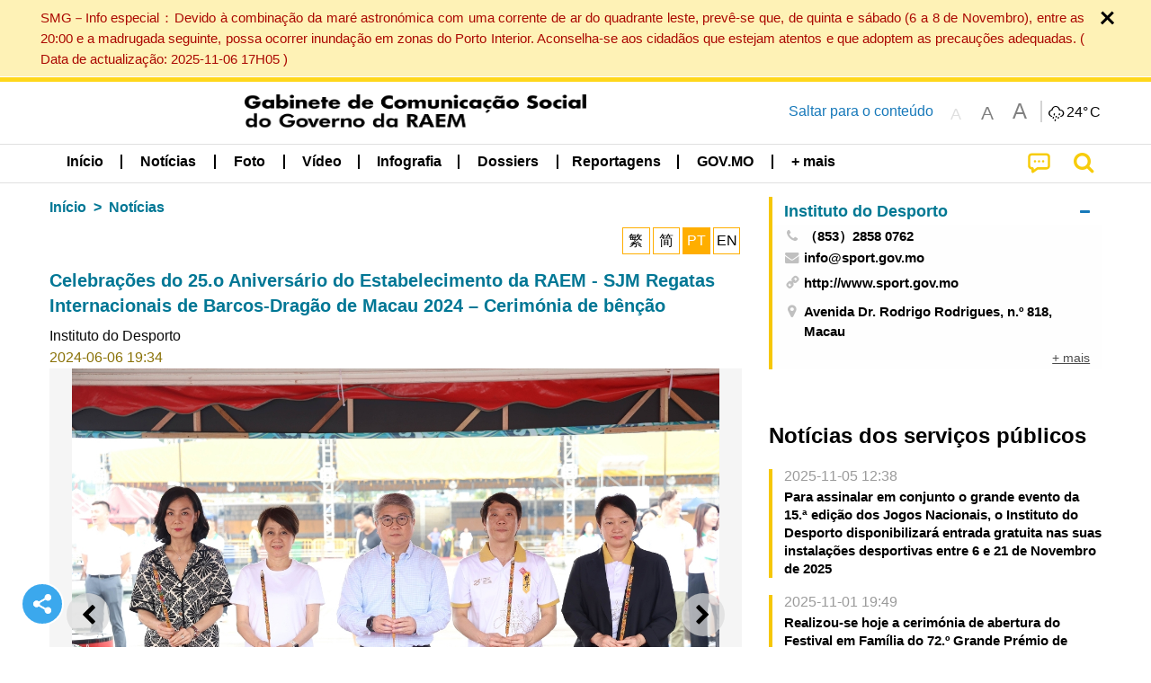

--- FILE ---
content_type: text/css
request_url: https://www.gcs.gov.mo/news/wicket/resource/local.gcs.news.ui.component.Navigator/Navigator-ver-9A470930E21C7390885B0AE426E8B741.css
body_size: 1017
content:
.mainTitle{
	font-size: 1rem;
	color: gray;
	display: inline-block;
}

.mainTitle.sole{
	font-size: 2.5rem;
	color: #8c7200;
	line-height: 2rem;
	font-weight: bolder;
}

.subTitle{
	color: #8c7200;
	font-size: 2.3rem;
/*  	line-height: 2.5rem; */
	padding-bottom: 0.5rem;
}

.mainTitleContainer.hasSub::after {
/*     top: 50%; */
/*     margin-left: .4rem; */
/*     margin-bottom: .1rem; */
/*     margin-right: .4rem; */
/*     right: 1rem; */
/*     display: inline-block; */
/*     width: 0; */
/*     height: 0; */
/*     border: inset 6px; */
/*     content: ''; */
/*     border-right-width: 0; */
/*     border-left-style: solid; */
/*     border-color: transparent transparent transparent black; */
}

.mainTitleContainer {
/* 	padding-left: 1rem; */
}

.smallFont.subTitle{
/* 	font-size: 1.2rem; */
/* 	line-height: 1.1rem; */
}
a.mainTitleContainer, a.mainTitleContainer>label{
	cursor: pointer;
/* 	font-weight: bolder; */
}

a.mainTitleContainer:hover>label, a.mainTitleContainer:focus>label{
	color: #1468a0;
}
a.mainTitleContainer.hasSub:hover>label, a.mainTitleContainer.hasSub:focus>label{
	text-decoration: underline;
}

a.subTitleContainer > .subTitle:hover{
	cursor: pointer;
}

.naviBar{
	font-size:1rem;
	font-weight:bold;
	height: 2rem;
  	line-height: 1.5;
  	color:gray;
}

.naviBar a {
	color: #007795;
}

.naviBar .mainTitleV22:before, .naviBar .subTitleV22:before {
	content: ">";
	padding: 0 0.5rem;
}
.naviBar~.subTitle, .naviBar~.subTitle h1 {
	font-weight:bold;
	font-size: 2rem;
	margin:0;
    line-height:1.8;
}

div .k-multiselect-clearable .k-multiselect-wrap {
    padding: 0;
}

.k-multiselect.k-multiselect-clearable {
    max-width: 100%;
    width: fit-content;
    min-width: 11rem;
}

.k-multiselect.k-multiselect-clearable input, .k-animation-container .k-item, .k-multiselect.k-multiselect-clearable .k-button {
    font-size: 1rem;
}

.k-multiselect.k-multiselect-clearable  .k-clear-value, .k-multiselect .k-input, .k-multiselect.k-multiselect-clearable .k-icon.k-i-x {
    display: none;
}

.k-multiselect.k-state-focused .k-input, .k-multiselect.k-state-hover .k-input, .k-multiselect .k-input.k-readonly  {
    display: block;
}

.noMarginBottom.subTitle h1 {
    min-width: fit-content;
}

.noMarginBottom.subTitle .cell.shrink {
    max-width: 100%;
}
@media screen and (max-width: 39.9375em) {
	.mainContent {
		box-shadow: none;
		width: 100% !important;
		margin: 0 !important;
	}
	
	.mainTitle, .mainTitle.sole{
		font-size: 1.6rem;
		color: black;
		line-height: 2rem;
	}
	.subTitle{
		line-height: 2rem;
	}
	.mainTitleContainer {
		padding-left: 0;
	}
	.subTitleContainer.smallFontContainer{
		width: auto;
	}
	.naviBar {
		margin-top: 0.4rem;
	}
	.naviBar~.subTitle {
		margin-top: 1.2rem !important;
		margin-bottom: 0.3rem;
		padding-left: 0.2rem;
		padding-right: 0.2rem;
	}
}

--- FILE ---
content_type: text/css
request_url: https://www.gcs.gov.mo/news/wicket/resource/local.gcs.news.ui.component.ShareAndPlayPanel/ShareAndPlayPanel-ver-B0F450C064F5D67E4911DB67F3A504F5.css
body_size: 609
content:
@media screen and (min-width: 40em) {
	a.gallery:not(.focus) .slick-slide{margin:0 0.3rem}
	a.video:not(.focus)>div:first-child {padding-right: 0.5rem}
	a.gallery.focus>div:first-child {padding-right: 1.5rem}
	a.baseInfo .dateNSourceContainer>div:first-child {max-width: calc(100% - 10rem)}
	a.baseInfo>div:nth-child(2){padding-left:0.625rem}
}

@media screen and (max-width: 39.9375em) {
	a.gallery.focus {
		padding: 2rem 1.6rem;
		margin: 0 -1.6rem -1.3rem -1.6rem;
	}
	a.video.focus{margin:0 -1.6rem -1.2rem -1.6rem;padding:0 0 1.3rem 0;}
	a.video.focus .box{border-width:0!important}	
	
}

--- FILE ---
content_type: text/css
request_url: https://www.gcs.gov.mo/news/wicket/resource/local.gcs.news.ui.component.LangAwareInfoPanel/LangAwareInfoPanel-ver-BF930F6EB8ECCA8AC6083E0A50B11AB9.css
body_size: 2276
content:
.content p {
	text-indent: 32px;
	word-wrap: break-word;
}

.content p a{
	word-break: break-all;
}

div[data-ytembed] p, div[data-alivodembed] p {
	text-indent: unset;
}

.content div {
	vertical-align: middle;
	text-align: center;
}

iframe {
	max-width: 100%;
	border: none;
}

.langInfo h1 {
	color: #007795;
	font-weight: bolder;
}

.langInfo .bctDate {color:#8a7207}

.focusDiv {
	padding: 0 1rem;
}

.rLangButton-group{
	padding-right: 2rem;
}
div[data-ytembed]{
	display: none;
}

.ncvPromoLabel{
   	background: linear-gradient(to left,rgba(244, 201, 4, 0.1), rgb(244, 201, 4),rgb(244, 201, 4), rgba(244, 201, 4, 0.1));
    font-weight: bolder;
}
.ncvPromoLabel .fa-telegram{
	background: white;
    border-radius: 50%;
}

.icoBtn img, .icoBtn .ico {
	width: 80%;
	height: 80%;
	object-fit: cover;
	margin:0!important;
}

.btnGroup{display:flex}
.btnGroup>* {margin: 0.1rem}

.icoBtn {
	justify-content: center !important;
	align-items: center !important;
	width: 1.9rem !important;
	height: 1.9rem !important;
	color: black;
	font-size: 1rem;
	cursor: pointer;
	background: none;
	transition: all 0.3s ease-out;
	padding:0.2rem;
	display: flex;
}

.icoBtn:hover {
 	border-color: yellow; 
}

.icoBtn:active {
	border-color: red;
}

.icoBtn::selection {
	background: transparent;
}



.icoBtn.warning{
    border: 1px solid #ffae00;
}

.icoBtn.warning.hollow {
    background-color: #ffae00;
    color: white;
    cursor: none;
}
.icoBtn.warning:not(.hollow):hover, .icoBtn.warning:not(.hollow):focus {
    background-color: #cc8b00;
    color: white;
}

.icoBtn.hollow {
    color: #ffae00;
}

.langInfo .orbit-bullets button.is-active {background-color:#fad21b}

#loading-icon {
	display: none;
}

#YTnoShowMessage {
	display: none;
	align-items: center;
	background-color: #ededed;
	/* width: 50rem; */
	height: 25rem;
}

#YTnoShowMessage > i {
    margin: 1rem;
}

#YTnoShowMessage > span {
    font-weight: bold;
    font-size: 1.5em;
}


.v22 .langInfo .orbit-next, .v22 .langInfo .orbit-previous{
    width: 3rem!important;
    height: 3rem!important;
    background-color: rgba(220, 220, 220, 0.7);
    color:black;
    padding:0;
}

.foundation-player .progress{
	position: relative;
	margin-bottom: 0;
}

div.foundation-player.grid-x div.player-progress .progress {
	top: unset;
	width: unset;
	background-color: #861f72;
}

div .foundation-player .player-progress .progress-meter.played {
	background: #d3a7ca;
}

div .foundation-player .player-progress .progress-meter.buffered {
	background: transparent;
}

div .foundation-player{
	background-color: #ad5c9e;
    padding: .35rem 3rem .25rem 1.16rem;
    border-radius: 2rem;
    width: 58%;
    position: relative;
}

.foundationPlayerContainer {
	width: 100%;
    position: sticky;
    bottom: 2rem;
    z-index: 2;
}

div .foundation-player .player-button, div .foundation-player .player-status, 
div .foundation-player .player-button.rewind em:before {
	color: white;
}

div .foundation-player .player-button em:hover:before {
	color: #e7e7e7;
}

div .foundation-player .player-button em:hover:before{
	line-height: 1;
	margin: 0;
}

div .foundation-player.normal .player-button.play{
	line-height: 1;
	font-size: 1.9rem;
	margin: 0;
}

div .foundation-player.normal .player-button, 
div .foundation-player.normal .player-status, 
div .foundation-player.normal .player-progress {
	font-size: 1rem;
    line-height: 1;
}

div .foundation-player.normal .player-status, 
div .foundation-player.normal .player-progress {
	margin-left: 0rem;
}

div .foundation-player.normal .player-progress .progress{
	height: 1rem;
}

div .foundation-player.normal .player-button{
	width: 1.8rem;
}

.foundation-player> button {
    display: flex;
    align-items: center;
    justify-content: center;
    position: absolute;
	right: 0.8rem;
    height: 1.5rem;
    width: 1.5rem;
    cursor: pointer;
}

.foundation-player> button:before {
    content: '';
    height: 1.1rem;
    border-left: 3px solid black;
    transform: rotate(-45deg);
    position: absolute;
}

.foundation-player> button:after {
    content: '';
    height: 1.1rem;
    border-left: 3px solid black;
    transform: rotate(45deg);
    position: absolute;
}

.slideIn {
  animation: slideIn 1s ease-in both;
  -webkit-animation: slideIn 1s ease-in both;
}

.circleBtn.play {
	transition: unset;
}

.foundation-player .progress-meter.played:after {
    height: 1rem;
    width: 1rem;
    background-color: white;
    border-radius: 50%;
    display: inline-block;
    content: '';
    position: absolute;
    right: 0;
}

@keyframes slideIn {
  from { opacity: 0; transform: translateY(50%); }
}

@-webkit-keyframes slideIn {
  from { opacity: 0; -webkit-transform: translateY(50%); }
}

.slideOut {
  animation: slideOut 1s ease-out both;
  -webkit-animation: slideOut 1s ease-out both;
}

@keyframes slideOut {
  to { opacity: 0; transform: translateY(50%); }
}

@-webkit-keyframes slideOut {
  to { opacity: 0; -webkit-transform: translateY(50%); }
}

div .slider-fill {
	background-color: #d3a7ca;
	height: 1rem;
	border-radius: 1rem;
}

div .slider-handle{
	background-color: white;
	width: 1rem;
    height: 1rem;
	border-radius: 1rem;
}

div .slider-handle:hover, div .slider-handle:focus {
	background-color: white;
	width: 1rem;
    height: 1rem;
	border-radius: 1rem;
}

div .slider{
	margin: 0;
    height: 1rem;
    border-radius: 1rem;
    background-color: #862073;
	overflow: hidden;
}

span.slider-handle:before {
    content: '';
    height: 1rem;
    width: 1.1rem;
    background-color: #d3a7ca;
    position: absolute;
    display: flex;
    left: -0.6rem;
}

span.slider-handle:after {
    content: '';
    height: 1rem;
    width: 1rem;
    background-color: white;
    position: absolute;
    display: flex;
    border-radius: 1rem;
}

div[data-alivodembed] .vodIframeContainer {
	position: relative;
    padding-top: 56%;
    width: 100%;
    height: 0;
}

div[data-alivodembed] iframe{
	position: absolute;
    left: 0;
    top: 0;
    width: 100%;
    height: 100%;
    object-fit: unset;
    object-position: center center;
    max-width: 100%;
    max-height: 100%;
}

.prism-player .prism-big-play-btn .outter {
    border: 7px solid #ffd71b;
}

.prism-player .prism-cc-btn {
	display: none;	
}

@media screen and (max-width: 39.9375em) {
	.focusDiv {
		padding: 0;
		margin: 0 -2%;
		width: 104% !important;
	}
	.ytContainer {
		position: relative;
		padding-top: 56.25%;
	}
	.ytContainer iframe {
		position: absolute;
		top: 0;
		left: 0;
		width: 100%;
		height: 100%;
	}
	.rLangButton-group{
		padding-right: 0;
	}
	.ncvPromoLabel{
		padding-left: 1rem;
		padding-right: 1rem;
	}
	
	.langInfo .showPageCaption{padding:0}
	
	.langInfo .photoContainer {
		margin-left: -1.22rem;
		width:100vw;
	}
	.naviBar {height: unset;}
	
	.foundationPlayerContainer {
		position: fixed;
		left: 0;
		bottom: 0;
	}
	
	div .foundation-player{
		width: 100%;
	    border-radius: unset;
		padding: 0.55rem 3rem 0.45rem 1.16rem;
	}
	
	.float_h.withAudioBar {
		bottom: 1.5rem;
	}
}


--- FILE ---
content_type: text/css
request_url: https://www.gcs.gov.mo/news/wicket/resource/local.gcs.news.ui.BaseShowPage/BaseShowPage-ver-0258BED4C6859AC00B6881E1F9D27911.css
body_size: 828
content:
i.prevBtn {
	padding: 0 0.6rem;
	color: white;
	background-color: #5dade2;
	border-radius: 50%;
	margin-top: 0.5rem;
}

section.asideBody > .mainContent {
	background-color: white;
	margin-bottom: 1rem;
	width: 100%;
}

aside {
    width: 100%;
}

.largeRight{
	margin-left: auto;
}

.dateTimeMargin{
	margin-top: 1rem;
}

.relatedNewsContainer .contentDivider:before{
	border-top: .4rem solid rgb(255, 255, 255)
}

.baseContent ol{
	margin-left: 2.3rem;
}

.baseContent ul{
	margin-left: 1.5rem;
}

@media screen and (max-width: 39.9375em) {
	article.grid-container {
		margin-top: 0 !important;
	}
	.dateTimeMargin{
		margin-top: .5rem;
	}
	aside {
   		padding-top: 1rem;
	}
	.langInfo .focusDiv h5{
	    font-size: 1.3rem;
	}
	div.baseContent {
		font-size: 1.2rem;
	}
}

--- FILE ---
content_type: text/javascript
request_url: https://www.gcs.gov.mo/news/wicket/resource/local.gcs.news.ui.component.JsonDepartmentsPanel/JsonDepartmentsPanel-ver-C523D43B3CBED5ADA9E3EFDF1AD22DEC.js
body_size: 1202
content:
var showDepartments=function(id,url,more, callback){
$.getJSON(url,function(data){
var departmentContext=
'<li class="cell accordion-item" aria-expanded="#expanded#" data-accordion-item  >'
+ '<a class="align-middle grid-x" href="#"><div class="truncate depName cell auto" title="#dep_name#">#dep_name#</div></a>'
+' <ul class="grid-x accordion-content submenu #isactive#" data-tab-content>'
+ '#phonesContext##emailsContext#';
var homepage= '<div class="cell grid-x fa fa-link depInfo">'
+'<div class="cell auto grid-x small-up-1 medium-up-2 large-up-1">'
+'<a class="cell depInfo" href="#officialHomepage#" title="#officialHomepage#" target="_blank">#officialHomepage#</a>'
+'</div>'
+'</div>';
var portalContext= '<div class="cell grid-x align-right"><a class="moreDepInfo" href="#portalurl#" target="_blank">#moredetail#'
+'</a></div>' ;
var context='';
for (var i=0;i<data.length;i++) {
context+=departmentContext.replace(/#dep_name#/g,data[i].name)
.replace(/#isactive#/g,(i==0)?'is-active':'')
.replace(/#expanded#/g,(i==0)?'true':'false')
.replace('#phonesContext#',getPhoneContext(data[i].telNumbers))
.replace('#emailsContext#',getEmailsContext(data[i].emails));
if (data[i].officialHomepage!==null && data[i].officialHomepage.length>0) {
var homePageURL = data[i].officialHomepage;
if (!homePageURL.toLowerCase().match('^http')) {
homePageURL = 'http://' +data[i].officialHomepage;
}
context+=homepage.replace(/#officialHomepage#/g,homePageURL);
}
if (data[i].address!==null && data[i].address.length>0) {
context+='<div class="cell grid-x fa fa-map-marker depInfo"><span class="cell auto depInfo">#address#</span></div>'
.replace(/#address#/g,data[i].address);
}
if (data[i].portalURL!==null && data[i].portalURL!=='') {
context+=portalContext.replace(/#portalurl#/g,data[i].portalURL).replace(/#moredetail#/g,more);
}
context+= '</ul></li>';
}
if (context) {

$('#'+id+'>ul').html($('#'+id+'>ul').html()+context);
$('#'+id).show();
}
var f = callback;
f();
}); 
};
var getEmailsContext=function(emails) {
if (emails==null || emails=='') return '';
var emailsContext= '<div class="cell grid-x fa fa-envelope">'
+ ' <div class="cell auto grid-x small-up-1 medium-up-2 large-up-1 depInfo">'
+ '#emails#'
+ '</div>'
+ '</div>';
var es=emails.split(/,/);
var subContext='';
for (i=0;i<es.length;i++) {
subContext+='<a class="cell" href="mailto:#email#" title="#email#">#email#</a>'
.replace(/#email#/g,es[i]);
}
return emailsContext.replace('#emails#',subContext);
}
var getPhoneContext=function(telNumbers) {
if (telNumbers==null || telNumbers=='') return '';
var phonesContext= '<div class="cell grid-x fa fa-phone">'
+ '<div class="cell auto grid-x small-up-1 depInfo">'
+ '#numbers#'
+ ' </div>'
+ '</div>' ;
var numbers=telNumbers.replace(/<br>/g,',').split(',');
var subContext='';
for (i=0;i<numbers.length;i++) {
subContext+='<a class="cell" href="tel:#tel1#" title="#tel#">#tel#</a>'
.replace(/#tel#/g,numbers[i]).replace(/#tel1#/g,convertTel(numbers[i]));
}
return phonesContext.replace('#numbers#',subContext);
}
var convertTel=function(phoneno) {
return '+'+phoneno.replace(/\(|\)|（|）|\s/g,'').replace(/\D/g,'');
}


--- FILE ---
content_type: text/javascript
request_url: https://www.gcs.gov.mo/news/player/foundation-player.js
body_size: 4851
content:
(function() {
  var slice = [].slice;

  (function($, window) {
    'use strict';
    var FoundationPlayer;
    FoundationPlayer = (function() {
      var isNumber, parseSeekPercent, parseSeekTime, prettyTime, stringPadLeft, switchClass;

      FoundationPlayer.prototype.defaults = {
        playOnLoad: false,
        skipSeconds: 10,
        dimmedVolume: 0.25,
        pauseOthersOnPlay: true,
        useSeekData: false,
        playerUISize: 'normal',
        classPlayDefault: 'fi-music',
        classPlayWait: 'fi-clock',
        classPlayPaused: 'fi-play',
        classPlayPlaying: 'fi-pause',
        classPlayError: 'fi-alert',
        classVolumeOn: 'fa-volume-up',
        classVolumeOff: 'fa-volume-off',
        canPlayCallback: function() {
          return true;
        }
      };

      function FoundationPlayer(el, opt) {
        this.options = $.extend({}, this.defaults, opt);
        this.$wrapper = $(el);
        this.$player = this.$wrapper.children('.player');
        this.$play = this.$wrapper.find('.player-button.play em');
        this.$rewind = this.$wrapper.find('.player-button.rewind i');
        this.$volume = this.$wrapper.find('.player-button.volume i');
        this.$elapsed = this.$wrapper.find('.player-status.time .elapsed');
        this.$remains = this.$wrapper.find('.player-status.time .remains');
        this.$progress = this.$wrapper.find('.player-progress .progress');
        this.$progress2 = this.$wrapper.find('.slider');
        this.$played = this.$progress.find('.progress-meter.played');
        this.$sources = this.$wrapper.children('audio');
        this.audio = this.$sources.get(0);
        this.played = 0;
        this.nowdragging = false;
        this.currentUISize = this.options.playerUISize;
        this.canPlayCurrent = false;
        this.dataLinks = [];
        this.audioError = null;
        this.iOS = /iPad|iPhone|iPod/.test(navigator.userAgent) && !window.MSStream;
        this.resetClassAndStyle();
        this.setUpCurrentAudio();
        this.setUpButtonPlayPause();
        this.setUpButtonVolume();
        this.setUpButtonRewind();
        this.setUpPlayedProgress();
        if (this.options.useSeekData) {
          this.parseDataLinks();
        }
      }

      FoundationPlayer.prototype.playPause = function() {
        if (this.audio.paused) {
          return this.play();
        } else {
          return this.pause();
        }
      };

      FoundationPlayer.prototype.play = function() {
        if (this.options.pauseOthersOnPlay) {
          this.getPlayerInstances().map((function(_this) {
            return function(p) {
              if (_this !== p) {
                return p.pause();
              }
            };
          })(this));
        }
        this.audio.play();
        return this.updateButtonPlay();
      };

      FoundationPlayer.prototype.pause = function() {
        this.audio.pause();
        return this.updateButtonPlay();
      };

      FoundationPlayer.prototype.seekToTime = function(time) {
        if (this.canPlayCurrent) {
          time = parseSeekTime(time);
          if (time > this.audio.duration) {
            time = this.audio.duration;
          }
          this.audio.currentTime = time;
          this.updatePlayedProgress();
          this.updateTimeStatuses();
        }
        return this;
      };

      FoundationPlayer.prototype.seekPercent = function(p, callback) {
        var timeToGo;
        if (this.canPlayCurrent) {
          timeToGo = this.audio.duration * parseSeekPercent(p);
          this.audio.currentTime = timeToGo || 0;
          this.updatePlayedProgress();
          this.updateTimeStatuses();
          if (typeof callback === 'function') {
            callback();
          }
        }
        return this;
      };

      FoundationPlayer.prototype.resetClassAndStyle = function() {
        this.$wrapper.addClass(this.options.playerUISize);
        return this.setPlayerSizeHandler();
      };

      FoundationPlayer.prototype.setUpCurrentAudio = function() {
        var $audio;
        this.audio.load();
        this.audio.preload = 'auto';
        $audio = $(this.audio);
        $audio.on('timeupdate.zf.player', (function(_this) {
          return function() {
            _this.updatePlayedProgress();
            return _this.updateTimeStatuses();
          };
        })(this));
        $audio.on('loadstart.zf.player', (function(_this) {
          return function() {
            _this.canPlayCurrent = false;
            _this.updateDisabledStatus();
            return _this.updateButtonPlay();
          };
        })(this));
        $audio.on('durationchange.zf.player', (function(_this) {
          return function() {
            return _this.updateTimeStatuses();
          };
        })(this));
        $audio.on('progress.zf.player', (function(_this) {
          return function() {
            _this.redrawBufferizationBars();
            return _this.updateDisabledStatus();
          };
        })(this));
        $audio.on('canplay.zf.player', (function(_this) {
          return function() {
            _this.canPlayCurrent = true;
            _this.options.canPlayCallback();
            if (_this.options.playOnLoad) {
              _this.play();
            }
            _this.redrawBufferizationBars();
            _this.updateDisabledStatus();
            return _this.updateButtonPlay();
          };
        })(this));
        $audio.children('source').on('error', (function(_this) {
          return function(e) {
            return _this.handleAudioError();
          };
        })(this));
        return $audio.on('error', (function(_this) {
          return function(e) {
            return _this.handleAudioError();
          };
        })(this));
      };

      FoundationPlayer.prototype.setUpButtonPlayPause = function() {
        return this.$play.bind('click', (function(_this) {
          return function() {
            if (_this.canPlayCurrent) {
              return _this.playPause();
            }
          };
        })(this));
      };

      FoundationPlayer.prototype.updateButtonPlay = function() {
        this.$play.toggleClass(this.options.classPlayWait, !this.canPlayCurrent && !this.audioError);
        this.$play.toggleClass(this.options.classPlayPaused, this.audio.paused && this.canPlayCurrent);
        this.$play.toggleClass(this.options.classPlayPlaying, !this.audio.paused);
        this.$play.toggleClass(this.options.classPlayError, this.audioError);
        this.$play.removeClass(this.options.classPlayDefault);
        return this;
      };

      FoundationPlayer.prototype.setUpButtonVolume = function() {
        if (this.iOS) {
          return this.$wrapper.find('.player-button.volume').hide();
        } else {
          return this.$volume.bind('click.zf.player', (function(_this) {
            return function() {
              return _this.buttonVolumeHandler();
            };
          })(this));
        }
      };

      FoundationPlayer.prototype.updateButtonVolume = function() {
        this.$volume.toggleClass(this.options.classVolumeOff, this.audio.muted);
        return this.$volume.toggleClass(this.options.classVolumeOn, !this.audio.muted);
      };

      FoundationPlayer.prototype.buttonVolumeHandler = function() {
        this.toggleMute();
        return this.updateButtonVolume();
      };

      FoundationPlayer.prototype.setUpButtonRewind = function() {
        return this.$rewind.on('click', (function(_this) {
          return function() {
            return _this.seekToTime(_this.audio.currentTime - _this.options.skipSeconds);
          };
        })(this));
      };

      FoundationPlayer.prototype.setUpPlayedProgress = function() {
        var _stopDragHandler;
        var _stopSeek = false;
        this.$played.css('width', this.played + '%');
/*        this.$progress.on('click.zf.player', (function(_this) {
          return function(e) {
          	console.log(e.offsetX);
            return _this.seekPercent(Math.floor(100 * e.offsetX / _this.$progress.outerWidth()));
          };
        })(this)); */
        
		this.$progress2.on('click.zf.player', (function(_this) {
          return function() {
          	console.log($('.slider-handle').attr('aria-valuenow'));
            _this.seekPercent(Math.floor($('.slider-handle').attr('aria-valuenow')));
            _stopSeek = true;
          };
        })(this));
        
        this.$progress.on('mousedown.zf.player', (function(_this) {
          return function() {
            _this.nowdragging = true;
            return _this.setVolume(_this.options.dimmedVolume);
          };
        })(this));
        
		_stopDragHandler = (function(_this) {
          return function() {
            if (_this.nowdragging) {
              _this.nowdragging = false;
              return _this.setVolume(1);
            }
          };
        })(this);
        
        this.$player.on('mouseleave.zf.player', function() {
          return _stopDragHandler();
        });
        $(document).on('mouseup.zf.player', function() {
          return _stopDragHandler();
        });
        $(window).on('blur.zf.player', function() {
          return _stopDragHandler();
        });
 /*       return this.$progress.on('mousemove.zf.player', (function(_this) {
          return function(e) {
            if (_this.nowdragging) {
              return _this.seekPercent(Math.floor(100 * e.offsetX / _this.$progress.outerWidth()));
            }
          };
        })(this));*/
        
        return this.$progress2.on('moved.zf.slider', (function(_this) {
          return function() {
			console.log($('.slider-handle').attr('aria-valuenow'));
			if (!_stopSeek)
				_this.seekPercent(Math.floor($('.slider-handle').attr('aria-valuenow')));
			else
				_stopSeek = false;
          };
        })(this));
      };

      FoundationPlayer.prototype.updatePlayedProgress = function() {
        this.played = Math.round(this.audio.currentTime / this.audio.duration * 100);
        this.playedPadding = (16 * this.played) / 100;
        this.handle = 'calc(' + this.played + '% - ' + this.playedPadding +'px )';
        /*return this.$played.css('width', this.played + '%');*/
			$('.slider-handle').css('left', this.handle);
			$('.slider-fill').css('width', this.played + '%');
			$('.slider-handle').attr('aria-valuenow', this.played);
      };

      FoundationPlayer.prototype.redrawBufferizationBars = function() {
        var b, e, j, range, ref, results, segments, w;
        this.$progress.find('.buffered').remove();
        segments = this.audio.buffered.length;
        if (segments > 0) {
          w = this.$progress.width();
          results = [];
          for (range = j = 0, ref = segments; 0 <= ref ? j < ref : j > ref; range = 0 <= ref ? ++j : --j) {
            b = this.audio.buffered.start(range);
            e = this.audio.buffered.end(range);
            results.push(switchClass(this.$played.clone(), 'buffered', 'played').css('left', (w * (Math.floor(b / this.audio.duration))) + 'px').width(Math.floor(w * (e - b) / this.audio.duration)).appendTo(this.$progress));
          }
          return results;
        }
      };

      FoundationPlayer.prototype.setVolume = function(vol) {
        return this.audio.volume = vol;
      };

      FoundationPlayer.prototype.toggleMute = function() {
        return this.audio.muted = !this.audio.muted;
      };

      FoundationPlayer.prototype.updateTimeStatuses = function() {
        this.updateStatusElapsed();
        return this.updateStatusRemains();
      };

      FoundationPlayer.prototype.updateStatusElapsed = function() {
        return this.$elapsed.text(prettyTime(this.audio.currentTime));
      };

      FoundationPlayer.prototype.updateStatusRemains = function() {
        return this.$remains.text('−' + prettyTime(this.audio.duration - this.audio.currentTime));
      };

      FoundationPlayer.prototype.updateDisabledStatus = function() {
        return this.$player.toggleClass('disabled', !this.canPlayCurrent);
      };

      FoundationPlayer.prototype.togglePlayerSize = function() {
        var toSize;
        toSize = this.currentUISize === 'normal' ? 'small' : 'normal';
        if (this.setPlayerSize(toSize)) {
          return this.currentUISize = toSize;
        }
      };

      FoundationPlayer.prototype.setPlayerSize = function(size) {
        if (size !== this.currentUISize) {
          if ('normal' === size || 'small' === size) {
            switchClass(this.$wrapper, size, this.currentUISize);
            this.setPlayerSizeHandler();
            return this.currentUISize = size;
          } else {
            console.error('setPlayerSize: incorrect size argument');
            return false;
          }
        }
      };

      FoundationPlayer.prototype.setPlayerSizeHandler = function() {
        this.playerBeautifyProgressBar();
        return this.redrawBufferizationBars();
      };

      FoundationPlayer.prototype.playerBeautifyProgressBar = function() {
        var semiHeight;
        if (this.$progress.hasClass('round')) {
          semiHeight = this.$progress.height() / 2;
          this.$played.css('padding', "0 " + semiHeight + "px");
          return this.$progress.find('.buffered').css('padding', "0 " + semiHeight + "px");
        }
      };

      FoundationPlayer.prototype.getPlayerInstances = function() {
        return $.data(document.body, 'FoundationPlayers');
      };

      FoundationPlayer.prototype.parseDataLinks = function() {
        var dataLinker, percentLinks, timeLinks;
        this.dataLinks = [];
        timeLinks = $('[data-seek-to-time]');
        percentLinks = $('[data-seek-to-percentage]');
        dataLinker = (function(_this) {
          return function(links, parser, attr, action) {
            var clk;
            clk = 'click.zf.player.seek';
            return $.each(links, function(i, el) {
              var val;
              if (val = parser($(el).data(attr))) {
                _this.dataLinks.push(el);
                return $(el).off(clk).on(clk, _this, function(e) {
                  return e.data[action](val) && e.preventDefault();
                });
              }
            });
          };
        })(this);
        dataLinker(timeLinks, parseSeekTime, 'seek-to-time', 'seekToTime');
        return dataLinker(percentLinks, parseSeekPercent, 'seek-to-percentage', 'seekPercent');
      };

      FoundationPlayer.prototype.handleAudioError = function() {
        this.audioError = true;
        return this.updateButtonPlay();
      };

      FoundationPlayer.prototype.onCanPlay = function(callback) {
        return this.options.canPlayCallback = callback;
      };

      switchClass = function(element, p, n) {
        return $(element).addClass(p).removeClass(n);
      };

      prettyTime = function(s) {
        var min, sec;
        if (!isNumber(s)) {
          return false;
        }
        min = Math.floor(s / 60);
        sec = s - min * 60;
        return (stringPadLeft(min, '0', 2)) + ':' + (stringPadLeft(Math.floor(sec / 1), '0', 2));
      };

      stringPadLeft = function(string, pad, length) {
        return (new Array(length + 1).join(pad) + string).slice(-length);
      };

      isNumber = function(x) {
        return typeof x === 'number' && isFinite(x);
      };

      parseSeekTime = function(time) {
        var m;
        if (isNumber(time)) {
          return time;
        } else if (m = time.match(/^(\d{1,})$/)) {
          return m[1];
        } else if (m = time.match(/^(\d?\d):(\d\d)$/)) {
          return (parseInt(m[1], 10)) * 60 + (parseInt(m[2], 10));
        } else {
          return false;
        }
      };

      parseSeekPercent = function(p) {
        if (!isNumber(p)) {
          return isNumber(p);
        }
        if (p < 0) {
          return 0;
        }
        if (p > 100) {
          return 1;
        }
        if (p > 1) {
          return p / 100;
        } else {
          return p;
        }
      };



      return FoundationPlayer;

    })();

    return $.fn.extend({
      foundationPlayer: function() {
        var args, option;
        option = arguments[0], args = 2 <= arguments.length ? slice.call(arguments, 1) : [];
        if (!$.data(document.body, 'FoundationPlayers')) {
          $.data(document.body, 'FoundationPlayers', []);
        }
        return this.each(function() {
          var fplayer;
          if (!$.data(this, 'FoundationPlayer')) {
            fplayer = new FoundationPlayer(this, option);
            $.data(this, 'FoundationPlayer', fplayer);
            return $.data(document.body, 'FoundationPlayers').push(fplayer);
          }
        });
      }
    });
  })(window.jQuery, window);

}).call(this);


(function($) {
  $.fn.openPopup = function() {
	var elem = $(this);
	elem.show();
	elem.addClass('slideIn');
  }
  
  $.fn.closePopup = function( settings ) {
    var elem = $(this);
    // Establish our default settings
    var settings = $.extend({
      anim: 'fade'
    }, settings);
    elem.find('.foundationPlayerContainer')
    
    setTimeout(function(){
        elem.hide();
        elem.find('.foundationPlayerContainer').removeClass(settings.anim+'Out')
      }, 500);
  }
    
}(jQuery));

function showPlayer() {
	$('.foundationPlayerContainer').show();
	$('.foundationPlayerContainer').addClass('slideIn');
    $('.circleBtn.play').fadeOut(500);
	$('.float_h').addClass('withAudioBar');
	playTTS();
}

function closePlayer() {
    $('.circleBtn.play').fadeIn(500);
    $('.foundationPlayerContainer').removeClass('slideIn').addClass('slideOut');
    setTimeout(function(){
        $('.foundationPlayerContainer').hide();
        $('.foundationPlayerContainer').removeClass('slideOut')
      }, 500);
    $('.float_h').removeClass('withAudioBar');
    stopTTS();
}

function playTTS() {
	$('.foundation-player').data('FoundationPlayer').play();
}

function stopTTS() {
	$('.foundation-player').data('FoundationPlayer').pause();
	$('.foundation-player').data('FoundationPlayer').seekPercent(0);
}

$('.close-popup').click(function(){
  $('#'+$(this).data('id')).closePopup({
    anim: (!$(this).attr('data-animation') || $(this).data('animation') == null) ? 'fade' : $(this).data('animation')
  });
});

function initAudioPlayer(containerSelector, audioUrl){
	var playEle = $(containerSelector + " " + ".play");
    playEle.hide();
    $.ajax({
       url:audioUrl,
       type:'HEAD',
       success: function()
       {
			$('.foundation-player audio source').attr('src', audioUrl);
              playEle.show();
			$('.foundation-player').foundationPlayer();
       },
        error: function()
       {
       }
    });
  }


--- FILE ---
content_type: text/javascript
request_url: https://www.gcs.gov.mo/news/wicket/resource/local.gcs.shareLib.wicket.common.JQueryAutolinkerBehavior/Autolinker-ver-58456F71F73315B699435397FADDED32.js
body_size: 19134
content:

;(function(root, factory) {
if (typeof define === 'function' && define.amd) {
define([], factory);
} else if (typeof exports === 'object') {
module.exports = factory();
} else {
root.Autolinker = factory();
}
}(this, function() {

var Autolinker = function( cfg ) {
cfg = cfg || {};
this.version = Autolinker.version;
this.urls = this.normalizeUrlsCfg( cfg.urls );
this.email = typeof cfg.email === 'boolean' ? cfg.email : true;
this.phone = typeof cfg.phone === 'boolean' ? cfg.phone : true;
this.hashtag = cfg.hashtag || false;
this.mention = cfg.mention || false;
this.newWindow = typeof cfg.newWindow === 'boolean' ? cfg.newWindow : true;
this.stripPrefix = this.normalizeStripPrefixCfg( cfg.stripPrefix );
this.stripTrailingSlash = typeof cfg.stripTrailingSlash === 'boolean' ? cfg.stripTrailingSlash : true;
this.decodePercentEncoding = typeof cfg.decodePercentEncoding === 'boolean' ? cfg.decodePercentEncoding : true;

var mention = this.mention;
if( mention !== false && mention !== 'twitter' && mention !== 'instagram' ) {
throw new Error( "invalid `mention` cfg - see docs" );
}

var hashtag = this.hashtag;
if( hashtag !== false && hashtag !== 'twitter' && hashtag !== 'facebook' && hashtag !== 'instagram' ) {
throw new Error( "invalid `hashtag` cfg - see docs" );
}
this.truncate = this.normalizeTruncateCfg( cfg.truncate );
this.className = cfg.className || '';
this.replaceFn = cfg.replaceFn || null;
this.context = cfg.context || this;
this.htmlParser = null;
this.matchers = null;
this.tagBuilder = null;
};

Autolinker.link = function( textOrHtml, options ) {
var autolinker = new Autolinker( options );
return autolinker.link( textOrHtml );
};

Autolinker.parse = function( textOrHtml, options ) {
var autolinker = new Autolinker( options );
return autolinker.parse( textOrHtml );
};

Autolinker.version = '1.6.2';
Autolinker.prototype = {
constructor : Autolinker, 


















normalizeUrlsCfg : function( urls ) {
if( urls == null ) urls = true; 
if( typeof urls === 'boolean' ) {
return { schemeMatches: urls, wwwMatches: urls, tldMatches: urls };
} else { 
return {
schemeMatches : typeof urls.schemeMatches === 'boolean' ? urls.schemeMatches : true,
wwwMatches : typeof urls.wwwMatches === 'boolean' ? urls.wwwMatches : true,
tldMatches : typeof urls.tldMatches === 'boolean' ? urls.tldMatches : true
};
}
},

normalizeStripPrefixCfg : function( stripPrefix ) {
if( stripPrefix == null ) stripPrefix = true; 
if( typeof stripPrefix === 'boolean' ) {
return { scheme: stripPrefix, www: stripPrefix };
} else { 
return {
scheme : typeof stripPrefix.scheme === 'boolean' ? stripPrefix.scheme : true,
www : typeof stripPrefix.www === 'boolean' ? stripPrefix.www : true
};
}
},

normalizeTruncateCfg : function( truncate ) {
if( typeof truncate === 'number' ) {
return { length: truncate, location: 'end' };
} else { 
return Autolinker.Util.defaults( truncate || {}, {
length : Number.POSITIVE_INFINITY,
location : 'end'
} );
}
},

parse : function( textOrHtml ) {
var htmlParser = this.getHtmlParser(),
htmlNodes = htmlParser.parse( textOrHtml ),
anchorTagStackCount = 0, 
matches = [];


for( var i = 0, len = htmlNodes.length; i < len; i++ ) {
var node = htmlNodes[ i ],
nodeType = node.getType();
if( nodeType === 'element' && node.getTagName() === 'a' ) { 
if( !node.isClosing() ) { 
anchorTagStackCount++;
} else { 
anchorTagStackCount = Math.max( anchorTagStackCount - 1, 0 ); 
}
} else if( nodeType === 'text' && anchorTagStackCount === 0 ) { 
var textNodeMatches = this.parseText( node.getText(), node.getOffset() );
matches.push.apply( matches, textNodeMatches );
}
}



matches = this.compactMatches( matches );




matches = this.removeUnwantedMatches( matches );
return matches;
},

compactMatches : function( matches ) {

matches.sort( function( a, b ) { return a.getOffset() - b.getOffset(); } );
for( var i = 0; i < matches.length - 1; i++ ) {
var match = matches[ i ],
offset = match.getOffset(),
matchedTextLength = match.getMatchedText().length,
endIdx = offset + matchedTextLength;
if( i + 1 < matches.length ) {

if( matches[ i + 1 ].getOffset() === offset ) {
var removeIdx = matches[ i + 1 ].getMatchedText().length > matchedTextLength ? i : i + 1;
matches.splice( removeIdx, 1 );
continue;
}

if( matches[ i + 1 ].getOffset() <= endIdx ) {
matches.splice( i + 1, 1 );
}
}
}
return matches;
},

removeUnwantedMatches : function( matches ) {
var remove = Autolinker.Util.remove;
if( !this.hashtag ) remove( matches, function( match ) { return match.getType() === 'hashtag'; } );
if( !this.email ) remove( matches, function( match ) { return match.getType() === 'email'; } );
if( !this.phone ) remove( matches, function( match ) { return match.getType() === 'phone'; } );
if( !this.mention ) remove( matches, function( match ) { return match.getType() === 'mention'; } );
if( !this.urls.schemeMatches ) {
remove( matches, function( m ) { return m.getType() === 'url' && m.getUrlMatchType() === 'scheme'; } );
}
if( !this.urls.wwwMatches ) {
remove( matches, function( m ) { return m.getType() === 'url' && m.getUrlMatchType() === 'www'; } );
}
if( !this.urls.tldMatches ) {
remove( matches, function( m ) { return m.getType() === 'url' && m.getUrlMatchType() === 'tld'; } );
}
return matches;
},

parseText : function( text, offset ) {
offset = offset || 0;
var matchers = this.getMatchers(),
matches = [];
for( var i = 0, numMatchers = matchers.length; i < numMatchers; i++ ) {
var textMatches = matchers[ i ].parseMatches( text );




for( var j = 0, numTextMatches = textMatches.length; j < numTextMatches; j++ ) {
textMatches[ j ].setOffset( offset + textMatches[ j ].getOffset() );
}
matches.push.apply( matches, textMatches );
}
return matches;
},

link : function( textOrHtml ) {
if( !textOrHtml ) { return ""; } 
var matches = this.parse( textOrHtml ),
newHtml = [],
lastIndex = 0;
for( var i = 0, len = matches.length; i < len; i++ ) {
var match = matches[ i ];
newHtml.push( textOrHtml.substring( lastIndex, match.getOffset() ) );
newHtml.push( this.createMatchReturnVal( match ) );
lastIndex = match.getOffset() + match.getMatchedText().length;
}
newHtml.push( textOrHtml.substring( lastIndex ) ); 
return newHtml.join( '' );
},

createMatchReturnVal : function( match ) {

var replaceFnResult;
if( this.replaceFn ) {
replaceFnResult = this.replaceFn.call( this.context, match ); 
}
if( typeof replaceFnResult === 'string' ) {
return replaceFnResult; 
} else if( replaceFnResult === false ) {
return match.getMatchedText(); 
} else if( replaceFnResult instanceof Autolinker.HtmlTag ) {
return replaceFnResult.toAnchorString();
} else { 

var anchorTag = match.buildTag(); 
return anchorTag.toAnchorString();
}
},

getHtmlParser : function() {
var htmlParser = this.htmlParser;
if( !htmlParser ) {
htmlParser = this.htmlParser = new Autolinker.htmlParser.HtmlParser();
}
return htmlParser;
},

getMatchers : function() {
if( !this.matchers ) {
var matchersNs = Autolinker.matcher,
tagBuilder = this.getTagBuilder();
var matchers = [
new matchersNs.Hashtag( { tagBuilder: tagBuilder, serviceName: this.hashtag } ),
new matchersNs.Email( { tagBuilder: tagBuilder } ),
new matchersNs.Phone( { tagBuilder: tagBuilder } ),
new matchersNs.Mention( { tagBuilder: tagBuilder, serviceName: this.mention } ),
new matchersNs.Url( { tagBuilder: tagBuilder, stripPrefix: this.stripPrefix, stripTrailingSlash: this.stripTrailingSlash, decodePercentEncoding: this.decodePercentEncoding } )
];
return ( this.matchers = matchers );
} else {
return this.matchers;
}
},

getTagBuilder : function() {
var tagBuilder = this.tagBuilder;
if( !tagBuilder ) {
tagBuilder = this.tagBuilder = new Autolinker.AnchorTagBuilder( {
newWindow : this.newWindow,
truncate : this.truncate,
className : this.className
} );
}
return tagBuilder;
}
};

Autolinker.match = {};
Autolinker.matcher = {};
Autolinker.htmlParser = {};
Autolinker.truncate = {};



Autolinker.Util = {

abstractMethod : function() { throw "abstract"; },

trimRegex : /^[\s\uFEFF\xA0]+|[\s\uFEFF\xA0]+$/g,

assign : function( dest, src ) {
for( var prop in src ) {
if( src.hasOwnProperty( prop ) ) {
dest[ prop ] = src[ prop ];
}
}
return dest;
},

defaults : function( dest, src ) {
for( var prop in src ) {
if( src.hasOwnProperty( prop ) && dest[ prop ] === undefined ) {
dest[ prop ] = src[ prop ];
}
}
return dest;
},

extend : function( superclass, protoProps ) {
var superclassProto = superclass.prototype;
var F = function() {};
F.prototype = superclassProto;
var subclass;
if( protoProps.hasOwnProperty( 'constructor' ) ) {
subclass = protoProps.constructor;
} else {
subclass = function() { superclassProto.constructor.apply( this, arguments ); };
}
var subclassProto = subclass.prototype = new F(); 
subclassProto.constructor = subclass; 
subclassProto.superclass = superclassProto;
delete protoProps.constructor; 
Autolinker.Util.assign( subclassProto, protoProps );
return subclass;
},

ellipsis : function( str, truncateLen, ellipsisChars ) {
var ellipsisLength;
if( str.length > truncateLen ) {
if(ellipsisChars == null) {
ellipsisChars = '&hellip;';
ellipsisLength = 3;
} else {
ellipsisLength = ellipsisChars.length;
}
str = str.substring( 0, truncateLen - ellipsisLength ) + ellipsisChars;
}
return str;
},

indexOf : function( arr, element ) {
if( Array.prototype.indexOf ) {
return arr.indexOf( element );
} else {
for( var i = 0, len = arr.length; i < len; i++ ) {
if( arr[ i ] === element ) return i;
}
return -1;
}
},

remove : function( arr, fn ) {
for( var i = arr.length - 1; i >= 0; i-- ) {
if( fn( arr[ i ] ) === true ) {
arr.splice( i, 1 );
}
}
},

splitAndCapture : function( str, splitRegex ) {
if( !splitRegex.global ) throw new Error( "`splitRegex` must have the 'g' flag set" );
var result = [],
lastIdx = 0,
match;
while( match = splitRegex.exec( str ) ) {
result.push( str.substring( lastIdx, match.index ) );
result.push( match[ 0 ] ); 
lastIdx = match.index + match[ 0 ].length;
}
result.push( str.substring( lastIdx ) );
return result;
},

trim : function( str ) {
return str.replace( this.trimRegex, '' );
}
};



Autolinker.HtmlTag = Autolinker.Util.extend( Object, {





whitespaceRegex : /\s+/,

constructor : function( cfg ) {
Autolinker.Util.assign( this, cfg );
this.innerHtml = this.innerHtml || this.innerHTML; 
},

setTagName : function( tagName ) {
this.tagName = tagName;
return this;
},

getTagName : function() {
return this.tagName || "";
},

setAttr : function( attrName, attrValue ) {
var tagAttrs = this.getAttrs();
tagAttrs[ attrName ] = attrValue;
return this;
},

getAttr : function( attrName ) {
return this.getAttrs()[ attrName ];
},

setAttrs : function( attrs ) {
var tagAttrs = this.getAttrs();
Autolinker.Util.assign( tagAttrs, attrs );
return this;
},

getAttrs : function() {
return this.attrs || ( this.attrs = {} );
},

setClass : function( cssClass ) {
return this.setAttr( 'class', cssClass );
},

addClass : function( cssClass ) {
var classAttr = this.getClass(),
whitespaceRegex = this.whitespaceRegex,
indexOf = Autolinker.Util.indexOf, 
classes = ( !classAttr ) ? [] : classAttr.split( whitespaceRegex ),
newClasses = cssClass.split( whitespaceRegex ),
newClass;
while( newClass = newClasses.shift() ) {
if( indexOf( classes, newClass ) === -1 ) {
classes.push( newClass );
}
}
this.getAttrs()[ 'class' ] = classes.join( " " );
return this;
},

removeClass : function( cssClass ) {
var classAttr = this.getClass(),
whitespaceRegex = this.whitespaceRegex,
indexOf = Autolinker.Util.indexOf, 
classes = ( !classAttr ) ? [] : classAttr.split( whitespaceRegex ),
removeClasses = cssClass.split( whitespaceRegex ),
removeClass;
while( classes.length && ( removeClass = removeClasses.shift() ) ) {
var idx = indexOf( classes, removeClass );
if( idx !== -1 ) {
classes.splice( idx, 1 );
}
}
this.getAttrs()[ 'class' ] = classes.join( " " );
return this;
},

getClass : function() {
return this.getAttrs()[ 'class' ] || "";
},

hasClass : function( cssClass ) {
return ( ' ' + this.getClass() + ' ' ).indexOf( ' ' + cssClass + ' ' ) !== -1;
},

setInnerHtml : function( html ) {
this.innerHtml = html;
return this;
},

getInnerHtml : function() {
return this.innerHtml || "";
},

toAnchorString : function() {
var tagName = this.getTagName(),
attrsStr = this.buildAttrsStr();
attrsStr = ( attrsStr ) ? ' ' + attrsStr : ''; 
return [ '<', tagName, attrsStr, '>', this.getInnerHtml(), '</', tagName, '>' ].join( "" );
},

buildAttrsStr : function() {
if( !this.attrs ) return ""; 
var attrs = this.getAttrs(),
attrsArr = [];
for( var prop in attrs ) {
if( attrs.hasOwnProperty( prop ) ) {
attrsArr.push( prop + '="' + attrs[ prop ] + '"' );
}
}
return attrsArr.join( " " );
}
} );


Autolinker.RegexLib = (function() {



var alphaCharsStr = 'A-Za-z';



var decimalNumbersStr = '0-9';

var alphaNumericCharsStr = alphaCharsStr + decimalNumbersStr;

var ipStr = '(?:[' + decimalNumbersStr + ']{1,3}\\.){3}[' + decimalNumbersStr + ']{1,3}';

var domainLabelStr = '[' + alphaNumericCharsStr + '](?:[' + alphaNumericCharsStr + '\\-]{0,61}[' + alphaNumericCharsStr + '])?';
var getDomainLabelStr = function(group) {
return '(?=(' + domainLabelStr + '))\\' + group;
};

var getDomainNameStr = function(group) {
return '(?:' + getDomainLabelStr(group) + '(?:\\.' + getDomainLabelStr(group + 1) + '){0,126}|' + ipStr + ')';
};
return {

alphaNumericCharsStr : alphaNumericCharsStr,

alphaCharsStr : alphaCharsStr,

getDomainNameStr : getDomainNameStr,
};
}() );



Autolinker.AnchorTagBuilder = Autolinker.Util.extend( Object, {




constructor : function( cfg ) {
cfg = cfg || {};
this.newWindow = cfg.newWindow;
this.truncate = cfg.truncate;
this.className = cfg.className;
},

build : function( match ) {
return new Autolinker.HtmlTag( {
tagName : 'a',
attrs : this.createAttrs( match ),
innerHtml : this.processAnchorText( match.getAnchorText() )
} );
},

createAttrs : function( match ) {
var attrs = {
'href' : match.getAnchorHref() 
};
var cssClass = this.createCssClass( match );
if( cssClass ) {
attrs[ 'class' ] = cssClass;
}
if( this.newWindow ) {
attrs[ 'target' ] = "_blank";
attrs[ 'rel' ] = "noopener noreferrer";
}
if( this.truncate ) {
if( this.truncate.length && this.truncate.length < match.getAnchorText().length ) {
attrs[ 'title' ] = match.getAnchorHref();
}
}
return attrs;
},

createCssClass : function( match ) {
var className = this.className;
if( !className ) {
return "";
} else {
var returnClasses = [ className ],
cssClassSuffixes = match.getCssClassSuffixes();
for( var i = 0, len = cssClassSuffixes.length; i < len; i++ ) {
returnClasses.push( className + '-' + cssClassSuffixes[ i ] );
}
return returnClasses.join( ' ' );
}
},

processAnchorText : function( anchorText ) {
anchorText = this.doTruncate( anchorText );
return anchorText;
},

doTruncate : function( anchorText ) {
var truncate = this.truncate;
if( !truncate || !truncate.length ) return anchorText;
var truncateLength = truncate.length,
truncateLocation = truncate.location;
if( truncateLocation === 'smart' ) {
return Autolinker.truncate.TruncateSmart( anchorText, truncateLength );
} else if( truncateLocation === 'middle' ) {
return Autolinker.truncate.TruncateMiddle( anchorText, truncateLength );
} else {
return Autolinker.truncate.TruncateEnd( anchorText, truncateLength );
}
}
} );


Autolinker.htmlParser.HtmlParser = Autolinker.Util.extend( Object, {

htmlRegex : (function() {
var commentTagRegex = /!--([\s\S]+?)--/,
tagNameRegex = /[0-9a-zA-Z][0-9a-zA-Z:]*/,
attrNameRegex = /[^\s"'>\/=\x00-\x1F\x7F]+/, 
attrValueRegex = /(?:"[^"]*?"|'[^']*?'|[^'"=<>`\s]+)/, 
optionalAttrValueRegex = '(?:\\s*?=\\s*?' + attrValueRegex.source + ')?'; 
var getNameEqualsValueRegex = function(group) {
return '(?=(' + attrNameRegex.source + '))\\' + group + optionalAttrValueRegex;
};
return new RegExp( [

'(?:',
'<(!DOCTYPE)', 

'(?:',
'\\s+', 




'(?:', getNameEqualsValueRegex(2), '|', attrValueRegex.source + ')',
')*',
'>',
')',
'|',

'(?:',
'<(/)?', 

'(?:',
commentTagRegex.source, 
'|',




'(?:',

'(' + tagNameRegex.source + ')',
'\\s*/?', 
')',
'|',




'(?:',

'(' + tagNameRegex.source + ')',
'\\s+', 

'(?:',
'(?:\\s+|\\b)', 

getNameEqualsValueRegex(7), 
')*',
'\\s*/?', 
')',
')',
'>',
')'
].join( "" ), 'gi' );
} )(),

htmlCharacterEntitiesRegex: /(&nbsp;|&#160;|&lt;|&#60;|&gt;|&#62;|&quot;|&#34;|&#39;)/gi,

parse : function( html ) {
var htmlRegex = this.htmlRegex,
currentResult,
lastIndex = 0,
textAndEntityNodes,
nodes = []; 
while( ( currentResult = htmlRegex.exec( html ) ) !== null ) {
var tagText = currentResult[ 0 ],
commentText = currentResult[ 4 ], 
tagName = currentResult[ 1 ] || currentResult[ 5 ] || currentResult[ 6 ], 
isClosingTag = !!currentResult[ 3 ],
offset = currentResult.index,
inBetweenTagsText = html.substring( lastIndex, offset );

if( inBetweenTagsText ) {
textAndEntityNodes = this.parseTextAndEntityNodes( lastIndex, inBetweenTagsText );
nodes.push.apply( nodes, textAndEntityNodes );
}

if( commentText ) {
nodes.push( this.createCommentNode( offset, tagText, commentText ) );
} else {
nodes.push( this.createElementNode( offset, tagText, tagName, isClosingTag ) );
}
lastIndex = offset + tagText.length;
}

if( lastIndex < html.length ) {
var text = html.substring( lastIndex );

if( text ) {
textAndEntityNodes = this.parseTextAndEntityNodes( lastIndex, text );




textAndEntityNodes.forEach( function( node ) {
nodes.push( node );
} );
}
}
return nodes;
},

parseTextAndEntityNodes : function( offset, text ) {
var nodes = [],
textAndEntityTokens = Autolinker.Util.splitAndCapture( text, this.htmlCharacterEntitiesRegex ); 



for( var i = 0, len = textAndEntityTokens.length; i < len; i += 2 ) {
var textToken = textAndEntityTokens[ i ],
entityToken = textAndEntityTokens[ i + 1 ];
if( textToken ) {
nodes.push( this.createTextNode( offset, textToken ) );
offset += textToken.length;
}
if( entityToken ) {
nodes.push( this.createEntityNode( offset, entityToken ) );
offset += entityToken.length;
}
}
return nodes;
},

createCommentNode : function( offset, tagText, commentText ) {
return new Autolinker.htmlParser.CommentNode( {
offset : offset,
text : tagText,
comment: Autolinker.Util.trim( commentText )
} );
},

createElementNode : function( offset, tagText, tagName, isClosingTag ) {
return new Autolinker.htmlParser.ElementNode( {
offset : offset,
text : tagText,
tagName : tagName.toLowerCase(),
closing : isClosingTag
} );
},

createEntityNode : function( offset, text ) {
return new Autolinker.htmlParser.EntityNode( { offset: offset, text: text } );
},

createTextNode : function( offset, text ) {
return new Autolinker.htmlParser.TextNode( { offset: offset, text: text } );
}
} );


Autolinker.htmlParser.HtmlNode = Autolinker.Util.extend( Object, {

offset : undefined,

text : undefined,

constructor : function( cfg ) {
Autolinker.Util.assign( this, cfg );
if( this.offset == null ) throw new Error( '`offset` cfg required' );
if( this.text == null ) throw new Error( '`text` cfg required' );
},

getType : Autolinker.Util.abstractMethod,

getOffset : function() {
return this.offset;
},

getText : function() {
return this.text;
}
} );


Autolinker.htmlParser.CommentNode = Autolinker.Util.extend( Autolinker.htmlParser.HtmlNode, {

comment : '',

getType : function() {
return 'comment';
},

getComment : function() {
return this.comment;
}
} );


Autolinker.htmlParser.ElementNode = Autolinker.Util.extend( Autolinker.htmlParser.HtmlNode, {

tagName : '',

closing : false,

getType : function() {
return 'element';
},

getTagName : function() {
return this.tagName;
},

isClosing : function() {
return this.closing;
}
} );


Autolinker.htmlParser.EntityNode = Autolinker.Util.extend( Autolinker.htmlParser.HtmlNode, {

getType : function() {
return 'entity';
}
} );


Autolinker.htmlParser.TextNode = Autolinker.Util.extend( Autolinker.htmlParser.HtmlNode, {

getType : function() {
return 'text';
}
} );


Autolinker.match.Match = Autolinker.Util.extend( Object, {




constructor : function( cfg ) {
if( cfg.tagBuilder == null ) throw new Error( '`tagBuilder` cfg required' );
if( cfg.matchedText == null ) throw new Error( '`matchedText` cfg required' );
if( cfg.offset == null ) throw new Error( '`offset` cfg required' );
this.tagBuilder = cfg.tagBuilder;
this.matchedText = cfg.matchedText;
this.offset = cfg.offset;
},

getType : Autolinker.Util.abstractMethod,

getMatchedText : function() {
return this.matchedText;
},

setOffset : function( offset ) {
this.offset = offset;
},

getOffset : function() {
return this.offset;
},

getAnchorHref : Autolinker.Util.abstractMethod,

getAnchorText : Autolinker.Util.abstractMethod,

getCssClassSuffixes : function() {
return [ this.getType() ];
},

buildTag : function() {
return this.tagBuilder.build( this );
}
} );


Autolinker.match.Email = Autolinker.Util.extend( Autolinker.match.Match, {


constructor : function( cfg ) {
Autolinker.match.Match.prototype.constructor.call( this, cfg );
if( !cfg.email ) throw new Error( '`email` cfg required' );
this.email = cfg.email;
},

getType : function() {
return 'email';
},

getEmail : function() {
return this.email;
},

getAnchorHref : function() {
return 'mailto:' + this.email;
},

getAnchorText : function() {
return this.email;
}
} );


Autolinker.match.Hashtag = Autolinker.Util.extend( Autolinker.match.Match, {



constructor : function( cfg ) {
Autolinker.match.Match.prototype.constructor.call( this, cfg );

if( !cfg.hashtag ) throw new Error( '`hashtag` cfg required' );
this.serviceName = cfg.serviceName;
this.hashtag = cfg.hashtag;
},

getType : function() {
return 'hashtag';
},

getServiceName : function() {
return this.serviceName;
},

getHashtag : function() {
return this.hashtag;
},

getAnchorHref : function() {
var serviceName = this.serviceName,
hashtag = this.hashtag;
switch( serviceName ) {
case 'twitter' :
return 'https://twitter.com/hashtag/' + hashtag;
case 'facebook' :
return 'https://www.facebook.com/hashtag/' + hashtag;
case 'instagram' :
return 'https://instagram.com/explore/tags/' + hashtag;
default : 
throw new Error( 'Unknown service name to point hashtag to: ', serviceName );
}
},

getAnchorText : function() {
return '#' + this.hashtag;
}
} );


Autolinker.match.Phone = Autolinker.Util.extend( Autolinker.match.Match, {



constructor : function( cfg ) {
Autolinker.match.Match.prototype.constructor.call( this, cfg );
if( !cfg.number ) throw new Error( '`number` cfg required' );
if( cfg.plusSign == null ) throw new Error( '`plusSign` cfg required' );
this.number = cfg.number;
this.plusSign = cfg.plusSign;
},

getType : function() {
return 'phone';
},

getNumber: function() {
return this.number;
},

getAnchorHref : function() {
return 'tel:' + ( this.plusSign ? '+' : '' ) + this.number;
},

getAnchorText : function() {
return this.matchedText;
}
} );


Autolinker.match.Mention = Autolinker.Util.extend( Autolinker.match.Match, {



constructor : function( cfg ) {
Autolinker.match.Match.prototype.constructor.call( this, cfg );
if( !cfg.serviceName ) throw new Error( '`serviceName` cfg required' );
if( !cfg.mention ) throw new Error( '`mention` cfg required' );
this.mention = cfg.mention;
this.serviceName = cfg.serviceName;
},

getType : function() {
return 'mention';
},

getMention : function() {
return this.mention;
},

getServiceName : function() {
return this.serviceName;
},

getAnchorHref : function() {
switch( this.serviceName ) {
case 'twitter' :
return 'https://twitter.com/' + this.mention;
case 'instagram' :
return 'https://instagram.com/' + this.mention;
default : 
throw new Error( 'Unknown service name to point mention to: ', this.serviceName );
}
},

getAnchorText : function() {
return '@' + this.mention;
},

getCssClassSuffixes : function() {
var cssClassSuffixes = Autolinker.match.Match.prototype.getCssClassSuffixes.call( this ),
serviceName = this.getServiceName();
if( serviceName ) {
cssClassSuffixes.push( serviceName );
}
return cssClassSuffixes;
}
} );


Autolinker.match.Url = Autolinker.Util.extend( Autolinker.match.Match, {








constructor : function( cfg ) {
Autolinker.match.Match.prototype.constructor.call( this, cfg );
if( cfg.urlMatchType !== 'scheme' && cfg.urlMatchType !== 'www' && cfg.urlMatchType !== 'tld' ) throw new Error( '`urlMatchType` cfg must be one of: "scheme", "www", or "tld"' );
if( !cfg.url ) throw new Error( '`url` cfg required' );
if( cfg.protocolUrlMatch == null ) throw new Error( '`protocolUrlMatch` cfg required' );
if( cfg.protocolRelativeMatch == null ) throw new Error( '`protocolRelativeMatch` cfg required' );
if( cfg.stripPrefix == null ) throw new Error( '`stripPrefix` cfg required' );
if( cfg.stripTrailingSlash == null ) throw new Error( '`stripTrailingSlash` cfg required' );
if( cfg.decodePercentEncoding == null ) throw new Error( '`decodePercentEncoding` cfg required' );
this.urlMatchType = cfg.urlMatchType;
this.url = cfg.url;
this.protocolUrlMatch = cfg.protocolUrlMatch;
this.protocolRelativeMatch = cfg.protocolRelativeMatch;
this.stripPrefix = cfg.stripPrefix;
this.stripTrailingSlash = cfg.stripTrailingSlash;
this.decodePercentEncoding = cfg.decodePercentEncoding;
},

schemePrefixRegex: /^(https?:\/\/)?/i,

wwwPrefixRegex: /^(https?:\/\/)?(www\.)?/i,

protocolRelativeRegex : /^\/\//,

protocolPrepended : false,

getType : function() {
return 'url';
},

getUrlMatchType : function() {
return this.urlMatchType;
},

getUrl : function() {
var url = this.url;

if( !this.protocolRelativeMatch && !this.protocolUrlMatch && !this.protocolPrepended ) {
url = this.url = 'http://' + url;
this.protocolPrepended = true;
}
return url;
},

getAnchorHref : function() {
var url = this.getUrl();
return url.replace( /&amp;/g, '&' ); 
},

getAnchorText : function() {
var anchorText = this.getMatchedText();
if( this.protocolRelativeMatch ) {

anchorText = this.stripProtocolRelativePrefix( anchorText );
}
if( this.stripPrefix.scheme ) {
anchorText = this.stripSchemePrefix( anchorText );
}
if( this.stripPrefix.www ) {
anchorText = this.stripWwwPrefix( anchorText );
}
if( this.stripTrailingSlash ) {
anchorText = this.removeTrailingSlash( anchorText ); 
}
if( this.decodePercentEncoding ) {
anchorText = this.removePercentEncoding( anchorText);
}
return anchorText;
},



stripSchemePrefix : function( url ) {
return url.replace( this.schemePrefixRegex, '' );
},

stripWwwPrefix : function( url ) {
return url.replace( this.wwwPrefixRegex, '$1' ); 
},

stripProtocolRelativePrefix : function( text ) {
return text.replace( this.protocolRelativeRegex, '' );
},

removeTrailingSlash : function( anchorText ) {
if( anchorText.charAt( anchorText.length - 1 ) === '/' ) {
anchorText = anchorText.slice( 0, -1 );
}
return anchorText;
},

removePercentEncoding : function( anchorText ) {
try {
return decodeURIComponent( anchorText
.replace( /%22/gi, '&quot;' )
.replace( /%26/gi, '&amp;' )
.replace( /%27/gi, '&#39;')
.replace( /%3C/gi, '&lt;' )
.replace( /%3E/gi, '&gt;' )
);
} catch (e) {

return anchorText;
}
}
} );



Autolinker.tldRegex = /(?:xn--vermgensberatung-pwb|xn--vermgensberater-ctb|xn--clchc0ea0b2g2a9gcd|xn--w4r85el8fhu5dnra|northwesternmutual|travelersinsurance|vermögensberatung|xn--3oq18vl8pn36a|xn--5su34j936bgsg|xn--bck1b9a5dre4c|xn--mgbai9azgqp6j|xn--mgberp4a5d4ar|xn--xkc2dl3a5ee0h|vermögensberater|xn--fzys8d69uvgm|xn--mgba7c0bbn0a|xn--xkc2al3hye2a|americanexpress|kerryproperties|sandvikcoromant|xn--i1b6b1a6a2e|xn--kcrx77d1x4a|xn--lgbbat1ad8j|xn--mgba3a4f16a|xn--mgbc0a9azcg|xn--nqv7fs00ema|afamilycompany|americanfamily|bananarepublic|cancerresearch|cookingchannel|kerrylogistics|weatherchannel|xn--54b7fta0cc|xn--6qq986b3xl|xn--80aqecdr1a|xn--b4w605ferd|xn--fiq228c5hs|xn--jlq61u9w7b|xn--mgba3a3ejt|xn--mgbaam7a8h|xn--mgbayh7gpa|xn--mgbb9fbpob|xn--mgbbh1a71e|xn--mgbca7dzdo|xn--mgbi4ecexp|xn--mgbx4cd0ab|international|lifeinsurance|orientexpress|spreadbetting|travelchannel|wolterskluwer|xn--eckvdtc9d|xn--fpcrj9c3d|xn--fzc2c9e2c|xn--tiq49xqyj|xn--yfro4i67o|xn--ygbi2ammx|construction|lplfinancial|pamperedchef|scholarships|versicherung|xn--3e0b707e|xn--80adxhks|xn--80asehdb|xn--8y0a063a|xn--gckr3f0f|xn--mgb9awbf|xn--mgbab2bd|xn--mgbpl2fh|xn--mgbt3dhd|xn--mk1bu44c|xn--ngbc5azd|xn--ngbe9e0a|xn--ogbpf8fl|xn--qcka1pmc|accountants|barclaycard|blackfriday|blockbuster|bridgestone|calvinklein|contractors|creditunion|engineering|enterprises|foodnetwork|investments|kerryhotels|lamborghini|motorcycles|olayangroup|photography|playstation|productions|progressive|redumbrella|rightathome|williamhill|xn--11b4c3d|xn--1ck2e1b|xn--1qqw23a|xn--3bst00m|xn--3ds443g|xn--42c2d9a|xn--45brj9c|xn--55qw42g|xn--6frz82g|xn--80ao21a|xn--9krt00a|xn--cck2b3b|xn--czr694b|xn--d1acj3b|xn--efvy88h|xn--estv75g|xn--fct429k|xn--fjq720a|xn--flw351e|xn--g2xx48c|xn--gecrj9c|xn--gk3at1e|xn--h2brj9c|xn--hxt814e|xn--imr513n|xn--j6w193g|xn--jvr189m|xn--kprw13d|xn--kpry57d|xn--kpu716f|xn--mgbtx2b|xn--mix891f|xn--nyqy26a|xn--pbt977c|xn--pgbs0dh|xn--q9jyb4c|xn--rhqv96g|xn--rovu88b|xn--s9brj9c|xn--ses554g|xn--t60b56a|xn--vuq861b|xn--w4rs40l|xn--xhq521b|xn--zfr164b|சிங்கப்பூர்|accountant|apartments|associates|basketball|bnpparibas|boehringer|capitalone|consulting|creditcard|cuisinella|eurovision|extraspace|foundation|healthcare|immobilien|industries|management|mitsubishi|nationwide|newholland|nextdirect|onyourside|properties|protection|prudential|realestate|republican|restaurant|schaeffler|swiftcover|tatamotors|technology|telefonica|university|vistaprint|vlaanderen|volkswagen|xn--30rr7y|xn--3pxu8k|xn--45q11c|xn--4gbrim|xn--55qx5d|xn--5tzm5g|xn--80aswg|xn--90a3ac|xn--9dbq2a|xn--9et52u|xn--c2br7g|xn--cg4bki|xn--czrs0t|xn--czru2d|xn--fiq64b|xn--fiqs8s|xn--fiqz9s|xn--io0a7i|xn--kput3i|xn--mxtq1m|xn--o3cw4h|xn--pssy2u|xn--unup4y|xn--wgbh1c|xn--wgbl6a|xn--y9a3aq|accenture|alfaromeo|allfinanz|amsterdam|analytics|aquarelle|barcelona|bloomberg|christmas|community|directory|education|equipment|fairwinds|financial|firestone|fresenius|frontdoor|fujixerox|furniture|goldpoint|goodhands|hisamitsu|homedepot|homegoods|homesense|honeywell|institute|insurance|kuokgroup|ladbrokes|lancaster|landrover|lifestyle|marketing|marshalls|mcdonalds|melbourne|microsoft|montblanc|panasonic|passagens|pramerica|richardli|scjohnson|shangrila|solutions|statebank|statefarm|stockholm|travelers|vacations|xn--90ais|xn--c1avg|xn--d1alf|xn--e1a4c|xn--fhbei|xn--j1aef|xn--j1amh|xn--l1acc|xn--nqv7f|xn--p1acf|xn--tckwe|xn--vhquv|yodobashi|abudhabi|airforce|allstate|attorney|barclays|barefoot|bargains|baseball|boutique|bradesco|broadway|brussels|budapest|builders|business|capetown|catering|catholic|chrysler|cipriani|cityeats|cleaning|clinique|clothing|commbank|computer|delivery|deloitte|democrat|diamonds|discount|discover|download|engineer|ericsson|esurance|everbank|exchange|feedback|fidelity|firmdale|football|frontier|goodyear|grainger|graphics|guardian|hdfcbank|helsinki|holdings|hospital|infiniti|ipiranga|istanbul|jpmorgan|lighting|lundbeck|marriott|maserati|mckinsey|memorial|mortgage|movistar|observer|partners|pharmacy|pictures|plumbing|property|redstone|reliance|saarland|samsclub|security|services|shopping|showtime|softbank|software|stcgroup|supplies|symantec|telecity|training|uconnect|vanguard|ventures|verisign|woodside|xn--90ae|xn--node|xn--p1ai|xn--qxam|yokohama|السعودية|abogado|academy|agakhan|alibaba|android|athleta|auction|audible|auspost|avianca|banamex|bauhaus|bentley|bestbuy|booking|brother|bugatti|capital|caravan|careers|cartier|channel|chintai|citadel|clubmed|college|cologne|comcast|company|compare|contact|cooking|corsica|country|coupons|courses|cricket|cruises|dentist|digital|domains|exposed|express|farmers|fashion|ferrari|ferrero|finance|fishing|fitness|flights|florist|flowers|forsale|frogans|fujitsu|gallery|genting|godaddy|guitars|hamburg|hangout|hitachi|holiday|hosting|hoteles|hotmail|hyundai|iselect|ismaili|jewelry|juniper|kitchen|komatsu|lacaixa|lancome|lanxess|lasalle|latrobe|leclerc|liaison|limited|lincoln|markets|metlife|monster|netbank|netflix|network|neustar|okinawa|oldnavy|organic|origins|panerai|philips|pioneer|politie|realtor|recipes|rentals|reviews|rexroth|samsung|sandvik|schmidt|schwarz|science|shiksha|shriram|singles|spiegel|staples|starhub|statoil|storage|support|surgery|systems|temasek|theater|theatre|tickets|tiffany|toshiba|trading|walmart|wanggou|watches|weather|website|wedding|whoswho|windows|winners|xfinity|yamaxun|youtube|zuerich|католик|الجزائر|العليان|پاکستان|كاثوليك|موبايلي|இந்தியா|abarth|abbott|abbvie|active|africa|agency|airbus|airtel|alipay|alsace|alstom|anquan|aramco|author|bayern|beauty|berlin|bharti|blanco|bostik|boston|broker|camera|career|caseih|casino|center|chanel|chrome|church|circle|claims|clinic|coffee|comsec|condos|coupon|credit|cruise|dating|datsun|dealer|degree|dental|design|direct|doctor|dunlop|dupont|durban|emerck|energy|estate|events|expert|family|flickr|futbol|gallup|garden|george|giving|global|google|gratis|health|hermes|hiphop|hockey|hughes|imamat|insure|intuit|jaguar|joburg|juegos|kaufen|kinder|kindle|kosher|lancia|latino|lawyer|lefrak|living|locker|london|luxury|madrid|maison|makeup|market|mattel|mobile|mobily|monash|mormon|moscow|museum|mutual|nagoya|natura|nissan|nissay|norton|nowruz|office|olayan|online|oracle|orange|otsuka|pfizer|photos|physio|piaget|pictet|quebec|racing|realty|reisen|repair|report|review|rocher|rogers|ryukyu|safety|sakura|sanofi|school|schule|secure|select|shouji|soccer|social|stream|studio|supply|suzuki|swatch|sydney|taipei|taobao|target|tattoo|tennis|tienda|tjmaxx|tkmaxx|toyota|travel|unicom|viajes|viking|villas|virgin|vision|voting|voyage|vuelos|walter|warman|webcam|xihuan|xperia|yachts|yandex|zappos|москва|онлайн|ابوظبي|ارامكو|الاردن|المغرب|امارات|فلسطين|مليسيا|இலங்கை|ファッション|actor|adult|aetna|amfam|amica|apple|archi|audio|autos|azure|baidu|beats|bible|bingo|black|boats|boots|bosch|build|canon|cards|chase|cheap|chloe|cisco|citic|click|cloud|coach|codes|crown|cymru|dabur|dance|deals|delta|dodge|drive|dubai|earth|edeka|email|epost|epson|faith|fedex|final|forex|forum|gallo|games|gifts|gives|glade|glass|globo|gmail|green|gripe|group|gucci|guide|homes|honda|horse|house|hyatt|ikano|intel|irish|iveco|jetzt|koeln|kyoto|lamer|lease|legal|lexus|lilly|linde|lipsy|lixil|loans|locus|lotte|lotto|lupin|macys|mango|media|miami|money|mopar|movie|nadex|nexus|nikon|ninja|nokia|nowtv|omega|osaka|paris|parts|party|phone|photo|pizza|place|poker|praxi|press|prime|promo|quest|radio|rehab|reise|ricoh|rocks|rodeo|salon|sener|seven|sharp|shell|shoes|skype|sling|smart|smile|solar|space|stada|store|study|style|sucks|swiss|tatar|tires|tirol|tmall|today|tokyo|tools|toray|total|tours|trade|trust|tunes|tushu|ubank|vegas|video|vista|vodka|volvo|wales|watch|weber|weibo|works|world|xerox|yahoo|zippo|ایران|بازار|بھارت|سودان|سورية|همراه|संगठन|বাংলা|భారత్|嘉里大酒店|aarp|able|adac|aero|aigo|akdn|ally|amex|army|arpa|arte|asda|asia|audi|auto|baby|band|bank|bbva|beer|best|bike|bing|blog|blue|bofa|bond|book|buzz|cafe|call|camp|care|cars|casa|case|cash|cbre|cern|chat|citi|city|club|cool|coop|cyou|data|date|dclk|deal|dell|desi|diet|dish|docs|doha|duck|duns|dvag|erni|fage|fail|fans|farm|fast|fiat|fido|film|fire|fish|flir|food|ford|free|fund|game|gbiz|gent|ggee|gift|gmbh|gold|golf|goog|guge|guru|hair|haus|hdfc|help|here|hgtv|host|hsbc|icbc|ieee|imdb|immo|info|itau|java|jeep|jobs|jprs|kddi|kiwi|kpmg|kred|land|lego|lgbt|lidl|life|like|limo|link|live|loan|loft|love|ltda|luxe|maif|meet|meme|menu|mini|mint|mobi|moda|moto|mtpc|name|navy|news|next|nico|nike|ollo|open|page|pars|pccw|pics|ping|pink|play|plus|pohl|porn|post|prod|prof|qpon|raid|read|reit|rent|rest|rich|rmit|room|rsvp|ruhr|safe|sale|sapo|sarl|save|saxo|scor|scot|seat|seek|sexy|shaw|shia|shop|show|silk|sina|site|skin|sncf|sohu|song|sony|spot|star|surf|talk|taxi|team|tech|teva|tiaa|tips|town|toys|tube|vana|visa|viva|vivo|vote|voto|wang|weir|wien|wiki|wine|work|xbox|yoga|zara|zero|zone|дети|сайт|بيتك|تونس|شبكة|عراق|عمان|موقع|भारत|ভারত|ਭਾਰਤ|ભારત|ලංකා|グーグル|クラウド|ポイント|大众汽车|组织机构|電訊盈科|香格里拉|aaa|abb|abc|aco|ads|aeg|afl|aig|anz|aol|app|art|aws|axa|bar|bbc|bbt|bcg|bcn|bet|bid|bio|biz|bms|bmw|bnl|bom|boo|bot|box|buy|bzh|cab|cal|cam|car|cat|cba|cbn|cbs|ceb|ceo|cfa|cfd|com|crs|csc|dad|day|dds|dev|dhl|diy|dnp|dog|dot|dtv|dvr|eat|eco|edu|esq|eus|fan|fit|fly|foo|fox|frl|ftr|fun|fyi|gal|gap|gdn|gea|gle|gmo|gmx|goo|gop|got|gov|hbo|hiv|hkt|hot|how|htc|ibm|ice|icu|ifm|ing|ink|int|ist|itv|iwc|jcb|jcp|jio|jlc|jll|jmp|jnj|jot|joy|kfh|kia|kim|kpn|krd|lat|law|lds|lol|lpl|ltd|man|mba|mcd|med|men|meo|mil|mit|mlb|mls|mma|moe|moi|mom|mov|msd|mtn|mtr|nab|nba|nec|net|new|nfl|ngo|nhk|now|nra|nrw|ntt|nyc|obi|off|one|ong|onl|ooo|org|ott|ovh|pay|pet|pid|pin|pnc|pro|pru|pub|pwc|qvc|red|ren|ril|rio|rip|run|rwe|sap|sas|sbi|sbs|sca|scb|ses|sew|sex|sfr|ski|sky|soy|srl|srt|stc|tab|tax|tci|tdk|tel|thd|tjx|top|trv|tui|tvs|ubs|uno|uol|ups|vet|vig|vin|vip|wed|win|wme|wow|wtc|wtf|xin|xxx|xyz|you|yun|zip|бел|ком|қаз|мкд|мон|орг|рус|срб|укр|հայ|קום|قطر|كوم|مصر|कॉम|नेट|คอม|ไทย|ストア|セール|みんな|中文网|天主教|我爱你|新加坡|淡马锡|诺基亚|飞利浦|ac|ad|ae|af|ag|ai|al|am|ao|aq|ar|as|at|au|aw|ax|az|ba|bb|bd|be|bf|bg|bh|bi|bj|bm|bn|bo|br|bs|bt|bv|bw|by|bz|ca|cc|cd|cf|cg|ch|ci|ck|cl|cm|cn|co|cr|cu|cv|cw|cx|cy|cz|de|dj|dk|dm|do|dz|ec|ee|eg|er|es|et|eu|fi|fj|fk|fm|fo|fr|ga|gb|gd|ge|gf|gg|gh|gi|gl|gm|gn|gp|gq|gr|gs|gt|gu|gw|gy|hk|hm|hn|hr|ht|hu|id|ie|il|im|in|io|iq|ir|is|it|je|jm|jo|jp|ke|kg|kh|ki|km|kn|kp|kr|kw|ky|kz|la|lb|lc|li|lk|lr|ls|lt|lu|lv|ly|ma|mc|md|me|mg|mh|mk|ml|mm|mn|mo|mp|mq|mr|ms|mt|mu|mv|mw|mx|my|mz|na|nc|ne|nf|ng|ni|nl|no|np|nr|nu|nz|om|pa|pe|pf|pg|ph|pk|pl|pm|pn|pr|ps|pt|pw|py|qa|re|ro|rs|ru|rw|sa|sb|sc|sd|se|sg|sh|si|sj|sk|sl|sm|sn|so|sr|st|su|sv|sx|sy|sz|tc|td|tf|tg|th|tj|tk|tl|tm|tn|to|tr|tt|tv|tw|tz|ua|ug|uk|us|uy|uz|va|vc|ve|vg|vi|vn|vu|wf|ws|ye|yt|za|zm|zw|ελ|бг|ею|рф|გე|닷넷|닷컴|삼성|한국|コム|世界|中信|中国|中國|企业|佛山|信息|健康|八卦|公司|公益|台湾|台灣|商城|商店|商标|嘉里|在线|大拿|娱乐|家電|工行|广东|微博|慈善|手机|手表|政务|政府|新闻|时尚|書籍|机构|游戏|澳門|点看|珠宝|移动|网址|网店|网站|网络|联通|谷歌|购物|通販|集团|食品|餐厅|香港)/;


Autolinker.matcher.Matcher = Autolinker.Util.extend( Object, {


constructor : function( cfg ) {
if( !cfg.tagBuilder ) throw new Error( '`tagBuilder` cfg required' );
this.tagBuilder = cfg.tagBuilder;
},

parseMatches : Autolinker.Util.abstractMethod
} );


Autolinker.matcher.Email = Autolinker.Util.extend( Autolinker.matcher.Matcher, {

matcherRegex : (function() {
var alphaNumericChars = Autolinker.RegexLib.alphaNumericCharsStr,
specialCharacters = '!#$%&\'*+\\-\\/=?^_`{|}~',
restrictedSpecialCharacters = '\\s"(),:;<>@\\[\\]',
validCharacters = alphaNumericChars + specialCharacters,
validRestrictedCharacters = validCharacters + restrictedSpecialCharacters,
emailRegex = new RegExp( '(?:[' + validCharacters + '](?:[' + validCharacters + ']|\\.(?!\\.|@))*|\\"[' + validRestrictedCharacters + '.]+\\")@'),
getDomainNameStr = Autolinker.RegexLib.getDomainNameStr,
tldRegex = Autolinker.tldRegex; 
return new RegExp( [
emailRegex.source,
getDomainNameStr(1),
'\\.', tldRegex.source 
].join( "" ), 'gi' );
} )(),

parseMatches : function( text ) {
var matcherRegex = this.matcherRegex,
tagBuilder = this.tagBuilder,
matches = [],
match;
while( ( match = matcherRegex.exec( text ) ) !== null ) {
var matchedText = match[ 0 ];
matches.push( new Autolinker.match.Email( {
tagBuilder : tagBuilder,
matchedText : matchedText,
offset : match.index,
email : matchedText
} ) );
}
return matches;
}
} );


Autolinker.matcher.Hashtag = Autolinker.Util.extend( Autolinker.matcher.Matcher, {


matcherRegex : new RegExp( '#[_' + Autolinker.RegexLib.alphaNumericCharsStr + ']{1,139}', 'g' ),

nonWordCharRegex : new RegExp( '[^' + Autolinker.RegexLib.alphaNumericCharsStr + ']' ),

constructor : function( cfg ) {
Autolinker.matcher.Matcher.prototype.constructor.call( this, cfg );
this.serviceName = cfg.serviceName;
},

parseMatches : function( text ) {
var matcherRegex = this.matcherRegex,
nonWordCharRegex = this.nonWordCharRegex,
serviceName = this.serviceName,
tagBuilder = this.tagBuilder,
matches = [],
match;
while( ( match = matcherRegex.exec( text ) ) !== null ) {
var offset = match.index,
prevChar = text.charAt( offset - 1 );



if( offset === 0 || nonWordCharRegex.test( prevChar ) ) {
var matchedText = match[ 0 ],
hashtag = match[ 0 ].slice( 1 ); 
matches.push( new Autolinker.match.Hashtag( {
tagBuilder : tagBuilder,
matchedText : matchedText,
offset : offset,
serviceName : serviceName,
hashtag : hashtag
} ) );
}
}
return matches;
}
} );


Autolinker.matcher.Phone = Autolinker.Util.extend( Autolinker.matcher.Matcher, {

matcherRegex : /(?:(\+)?\d{1,3}[-\040.]?)?\(?\d{3}\)?[-\040.]?\d{3}[-\040.]?\d{4}([,;]*[0-9]+#?)*/g, 



parseMatches: function(text) {
var matcherRegex = this.matcherRegex,
tagBuilder = this.tagBuilder,
matches = [],
match;
while ((match = matcherRegex.exec(text)) !== null) {

var matchedText = match[0],
cleanNumber = matchedText.replace(/[^0-9,;#]/g, ''), 
plusSign = !!match[1]; 
if (this.testMatch(match[2]) && this.testMatch(matchedText)) {
matches.push(new Autolinker.match.Phone({
tagBuilder: tagBuilder,
matchedText: matchedText,
offset: match.index,
number: cleanNumber,
plusSign: plusSign
}));
}
}
return matches;
},
testMatch: function(text) {
return /\D/.test(text);
}
} );


Autolinker.matcher.Mention = Autolinker.Util.extend( Autolinker.matcher.Matcher, {

matcherRegexes : {
"twitter": new RegExp( '@[_' + Autolinker.RegexLib.alphaNumericCharsStr + ']{1,20}', 'g' ),
"instagram": new RegExp( '@[_.' + Autolinker.RegexLib.alphaNumericCharsStr + ']{1,50}', 'g' )
},

nonWordCharRegex : new RegExp( '[^' + Autolinker.RegexLib.alphaNumericCharsStr + ']' ),

constructor : function( cfg ) {
Autolinker.matcher.Matcher.prototype.constructor.call( this, cfg );
this.serviceName = cfg.serviceName;
},

parseMatches : function( text ) {
var matcherRegex = this.matcherRegexes[this.serviceName],
nonWordCharRegex = this.nonWordCharRegex,
serviceName = this.serviceName,
tagBuilder = this.tagBuilder,
matches = [],
match;
if (!matcherRegex) {
return matches;
}
while( ( match = matcherRegex.exec( text ) ) !== null ) {
var offset = match.index,
prevChar = text.charAt( offset - 1 );



if( offset === 0 || nonWordCharRegex.test( prevChar ) ) {
var matchedText = match[ 0 ].replace(/\.+$/g, ''), 
mention = matchedText.slice( 1 ); 
matches.push( new Autolinker.match.Mention( {
tagBuilder : tagBuilder,
matchedText : matchedText,
offset : offset,
serviceName : serviceName,
mention : mention
} ) );
}
}
return matches;
}
} );


Autolinker.matcher.Url = Autolinker.Util.extend( Autolinker.matcher.Matcher, {




matcherRegex : (function() {
var schemeRegex = /(?:[A-Za-z][-.+A-Za-z0-9]{0,63}:(?![A-Za-z][-.+A-Za-z0-9]{0,63}:\/\/)(?!\d+\/?)(?:\/\/)?)/, 
wwwRegex = /(?:www\.)/, 
getDomainNameStr = Autolinker.RegexLib.getDomainNameStr,
tldRegex = Autolinker.tldRegex, 
alphaNumericCharsStr = Autolinker.RegexLib.alphaNumericCharsStr,


urlSuffixRegex = new RegExp( '[/?#](?:[' + alphaNumericCharsStr + '\\-+&@#/%=~_()|\'$*\\[\\]?!:,.;\u2713]*[' + alphaNumericCharsStr + '\\-+&@#/%=~_()|\'$*\\[\\]\u2713])?' );
return new RegExp( [
'(?:', 
'(', 
schemeRegex.source,
getDomainNameStr(2),
')',
'|',
'(', 
'(//)?', 
wwwRegex.source,
getDomainNameStr(6),
')',
'|',
'(', 
'(//)?', 
getDomainNameStr(10) + '\\.',
tldRegex.source,
'(?![-' + alphaNumericCharsStr + '])', 
')',
')',
'(?::[0-9]+)?', 
'(?:' + urlSuffixRegex.source + ')?' 
].join( "" ), 'gi' );
} )(),

wordCharRegExp : new RegExp( '[' + Autolinker.RegexLib.alphaNumericCharsStr + ']' ),

openParensRe : /\(/g,

closeParensRe : /\)/g,

constructor : function( cfg ) {
Autolinker.matcher.Matcher.prototype.constructor.call( this, cfg );
if( cfg.stripPrefix == null ) throw new Error( '`stripPrefix` cfg required' );
if( cfg.stripTrailingSlash == null ) throw new Error( '`stripTrailingSlash` cfg required' );
this.stripPrefix = cfg.stripPrefix;
this.stripTrailingSlash = cfg.stripTrailingSlash;
this.decodePercentEncoding = cfg.decodePercentEncoding;
},

parseMatches : function( text ) {
var matcherRegex = this.matcherRegex,
stripPrefix = this.stripPrefix,
stripTrailingSlash = this.stripTrailingSlash,
decodePercentEncoding = this.decodePercentEncoding,
tagBuilder = this.tagBuilder,
matches = [],
match;
while( ( match = matcherRegex.exec( text ) ) !== null ) {
var matchStr = match[ 0 ],
schemeUrlMatch = match[ 1 ],
wwwUrlMatch = match[ 4 ],
wwwProtocolRelativeMatch = match[ 5 ],

tldProtocolRelativeMatch = match[ 9 ],
offset = match.index,
protocolRelativeMatch = wwwProtocolRelativeMatch || tldProtocolRelativeMatch,
prevChar = text.charAt( offset - 1 );
if( !Autolinker.matcher.UrlMatchValidator.isValid( matchStr, schemeUrlMatch ) ) {
continue;
}


if( offset > 0 && prevChar === '@' ) {
continue;
}




if( offset > 0 && protocolRelativeMatch && this.wordCharRegExp.test( prevChar ) ) {
continue;
}
if( /\?$/.test(matchStr) ) {
matchStr = matchStr.substr(0, matchStr.length-1);
}



if( this.matchHasUnbalancedClosingParen( matchStr ) ) {
matchStr = matchStr.substr( 0, matchStr.length - 1 ); 
} else {

var pos = this.matchHasInvalidCharAfterTld( matchStr, schemeUrlMatch );
if( pos > -1 ) {
matchStr = matchStr.substr( 0, pos ); 
}
}
var urlMatchType = schemeUrlMatch ? 'scheme' : ( wwwUrlMatch ? 'www' : 'tld' ),
protocolUrlMatch = !!schemeUrlMatch;
matches.push( new Autolinker.match.Url( {
tagBuilder : tagBuilder,
matchedText : matchStr,
offset : offset,
urlMatchType : urlMatchType,
url : matchStr,
protocolUrlMatch : protocolUrlMatch,
protocolRelativeMatch : !!protocolRelativeMatch,
stripPrefix : stripPrefix,
stripTrailingSlash : stripTrailingSlash,
decodePercentEncoding : decodePercentEncoding,
} ) );
}
return matches;
},

matchHasUnbalancedClosingParen : function( matchStr ) {
var lastChar = matchStr.charAt( matchStr.length - 1 );
if( lastChar === ')' ) {
var openParensMatch = matchStr.match( this.openParensRe ),
closeParensMatch = matchStr.match( this.closeParensRe ),
numOpenParens = ( openParensMatch && openParensMatch.length ) || 0,
numCloseParens = ( closeParensMatch && closeParensMatch.length ) || 0;
if( numOpenParens < numCloseParens ) {
return true;
}
}
return false;
},

matchHasInvalidCharAfterTld : function( urlMatch, schemeUrlMatch ) {
if( !urlMatch ) {
return -1;
}
var offset = 0;
if ( schemeUrlMatch ) {
offset = urlMatch.indexOf(':');
urlMatch = urlMatch.slice(offset);
}
var alphaNumeric = Autolinker.RegexLib.alphaNumericCharsStr;
var re = new RegExp("^((.?\/\/)?[-." + alphaNumeric + "]*[-" + alphaNumeric + "]\\.[-" + alphaNumeric + "]+)");
var res = re.exec( urlMatch );
if ( res === null ) {
return -1;
}
offset += res[1].length;
urlMatch = urlMatch.slice(res[1].length);
if (/^[^-.A-Za-z0-9:\/?#]/.test(urlMatch)) {
return offset;
}
return -1;
}
} );



Autolinker.matcher.UrlMatchValidator = {

hasFullProtocolRegex : /^[A-Za-z][-.+A-Za-z0-9]*:\/\//,

uriSchemeRegex : /^[A-Za-z][-.+A-Za-z0-9]*:/,

hasWordCharAfterProtocolRegex : new RegExp(":[^\\s]*?[" + Autolinker.RegexLib.alphaCharsStr + "]"),

ipRegex: /[0-9][0-9]?[0-9]?\.[0-9][0-9]?[0-9]?\.[0-9][0-9]?[0-9]?\.[0-9][0-9]?[0-9]?(:[0-9]*)?\/?$/,

isValid : function( urlMatch, protocolUrlMatch ) {
if(
( protocolUrlMatch && !this.isValidUriScheme( protocolUrlMatch ) ) ||
this.urlMatchDoesNotHaveProtocolOrDot( urlMatch, protocolUrlMatch ) || 
(this.urlMatchDoesNotHaveAtLeastOneWordChar( urlMatch, protocolUrlMatch ) && 
!this.isValidIpAddress( urlMatch )) || 
this.containsMultipleDots( urlMatch )
) {
return false;
}
return true;
},
isValidIpAddress : function ( uriSchemeMatch ) {
var newRegex = new RegExp(this.hasFullProtocolRegex.source + this.ipRegex.source);
var uriScheme = uriSchemeMatch.match( newRegex );
return uriScheme !== null;
},
containsMultipleDots : function ( urlMatch ) {
var stringBeforeSlash = urlMatch;
if (this.hasFullProtocolRegex.test(urlMatch)) {
stringBeforeSlash = urlMatch.split('://')[1];
}
return stringBeforeSlash.split('/')[0].indexOf("..") > -1;
},

isValidUriScheme : function( uriSchemeMatch ) {
var uriScheme = uriSchemeMatch.match( this.uriSchemeRegex )[ 0 ].toLowerCase();
return ( uriScheme !== 'javascript:' && uriScheme !== 'vbscript:' );
},

urlMatchDoesNotHaveProtocolOrDot : function( urlMatch, protocolUrlMatch ) {
return ( !!urlMatch && ( !protocolUrlMatch || !this.hasFullProtocolRegex.test( protocolUrlMatch ) ) && urlMatch.indexOf( '.' ) === -1 );
},

urlMatchDoesNotHaveAtLeastOneWordChar : function( urlMatch, protocolUrlMatch ) {
if( urlMatch && protocolUrlMatch ) {
return !this.hasWordCharAfterProtocolRegex.test( urlMatch );
} else {
return false;
}
}
};


Autolinker.truncate.TruncateEnd = function(anchorText, truncateLen, ellipsisChars){
return Autolinker.Util.ellipsis( anchorText, truncateLen, ellipsisChars );
};


Autolinker.truncate.TruncateMiddle = function(url, truncateLen, ellipsisChars){
if (url.length <= truncateLen) {
return url;
}
var ellipsisLengthBeforeParsing;
var ellipsisLength;
if(ellipsisChars == null) {
ellipsisChars = '&hellip;';
ellipsisLengthBeforeParsing = 8;
ellipsisLength = 3;
} else {
ellipsisLengthBeforeParsing = ellipsisChars.length;
ellipsisLength = ellipsisChars.length;
}
var availableLength = truncateLen - ellipsisLength;
var end = "";
if (availableLength > 0) {
end = url.substr((-1)*Math.floor(availableLength/2));
}
return (url.substr(0, Math.ceil(availableLength/2)) + ellipsisChars + end).substr(0, availableLength + ellipsisLengthBeforeParsing);
};


Autolinker.truncate.TruncateSmart = function(url, truncateLen, ellipsisChars){
var ellipsisLengthBeforeParsing;
var ellipsisLength;
if(ellipsisChars == null) {
ellipsisChars = '&hellip;';
ellipsisLength = 3;
ellipsisLengthBeforeParsing = 8;
} else {
ellipsisLength = ellipsisChars.length;
ellipsisLengthBeforeParsing = ellipsisChars.length;
}
var parse_url = function(url){ 
var urlObj = {};
var urlSub = url;
var match = urlSub.match(/^([a-z]+):\/\//i);
if (match) {
urlObj.scheme = match[1];
urlSub = urlSub.substr(match[0].length);
}
match = urlSub.match(/^(.*?)(?=(\?|#|\/|$))/i);
if (match) {
urlObj.host = match[1];
urlSub = urlSub.substr(match[0].length);
}
match = urlSub.match(/^\/(.*?)(?=(\?|#|$))/i);
if (match) {
urlObj.path = match[1];
urlSub = urlSub.substr(match[0].length);
}
match = urlSub.match(/^\?(.*?)(?=(#|$))/i);
if (match) {
urlObj.query = match[1];
urlSub = urlSub.substr(match[0].length);
}
match = urlSub.match(/^#(.*?)$/i);
if (match) {
urlObj.fragment = match[1];

}
return urlObj;
};
var buildUrl = function(urlObj){
var url = "";
if (urlObj.scheme && urlObj.host) {
url += urlObj.scheme + "://";
}
if (urlObj.host) {
url += urlObj.host;
}
if (urlObj.path) {
url += "/" + urlObj.path;
}
if (urlObj.query) {
url += "?" + urlObj.query;
}
if (urlObj.fragment) {
url += "#" + urlObj.fragment;
}
return url;
};
var buildSegment = function(segment, remainingAvailableLength){
var remainingAvailableLengthHalf = remainingAvailableLength/ 2,
startOffset = Math.ceil(remainingAvailableLengthHalf),
endOffset = (-1)*Math.floor(remainingAvailableLengthHalf),
end = "";
if (endOffset < 0) {
end = segment.substr(endOffset);
}
return segment.substr(0, startOffset) + ellipsisChars + end;
};
if (url.length <= truncateLen) {
return url;
}
var availableLength = truncateLen - ellipsisLength;
var urlObj = parse_url(url);

if (urlObj.query) {
var matchQuery = urlObj.query.match(/^(.*?)(?=(\?|\#))(.*?)$/i);
if (matchQuery) {

urlObj.query = urlObj.query.substr(0, matchQuery[1].length);
url = buildUrl(urlObj);
}
}
if (url.length <= truncateLen) {
return url;
}
if (urlObj.host) {
urlObj.host = urlObj.host.replace(/^www\./, "");
url = buildUrl(urlObj);
}
if (url.length <= truncateLen) {
return url;
}

var str = "";
if (urlObj.host) {
str += urlObj.host;
}
if (str.length >= availableLength) {
if (urlObj.host.length == truncateLen) {
return (urlObj.host.substr(0, (truncateLen - ellipsisLength)) + ellipsisChars).substr(0, availableLength + ellipsisLengthBeforeParsing);
}
return buildSegment(str, availableLength).substr(0, availableLength + ellipsisLengthBeforeParsing);
}
var pathAndQuery = "";
if (urlObj.path) {
pathAndQuery += "/" + urlObj.path;
}
if (urlObj.query) {
pathAndQuery += "?" + urlObj.query;
}
if (pathAndQuery) {
if ((str+pathAndQuery).length >= availableLength) {
if ((str+pathAndQuery).length == truncateLen) {
return (str + pathAndQuery).substr(0, truncateLen);
}
var remainingAvailableLength = availableLength - str.length;
return (str + buildSegment(pathAndQuery, remainingAvailableLength)).substr(0, availableLength + ellipsisLengthBeforeParsing);
} else {
str += pathAndQuery;
}
}
if (urlObj.fragment) {
var fragment = "#"+urlObj.fragment;
if ((str+fragment).length >= availableLength) {
if ((str+fragment).length == truncateLen) {
return (str + fragment).substr(0, truncateLen);
}
var remainingAvailableLength2 = availableLength - str.length;
return (str + buildSegment(fragment, remainingAvailableLength2)).substr(0, availableLength + ellipsisLengthBeforeParsing);
} else {
str += fragment;
}
}
if (urlObj.scheme && urlObj.host) {
var scheme = urlObj.scheme + "://";
if ((str+scheme).length < availableLength) {
return (scheme + str).substr(0, truncateLen);
}
}
if (str.length <= truncateLen) {
return str;
}
var end = "";
if (availableLength > 0) {
end = str.substr((-1)*Math.floor(availableLength/2));
}
return (str.substr(0, Math.ceil(availableLength/2)) + ellipsisChars + end).substr(0, availableLength + ellipsisLengthBeforeParsing);
};
return Autolinker;
}));

--- FILE ---
content_type: text/javascript
request_url: https://www.gcs.gov.mo/news/wicket/resource/local.gcs.news.ui.component.LangAwareInfoPanel/texttospeech-ver-EA92F405AAB0B8013315C6674D4C51A1.js
body_size: 880
content:
(function($) {
function makePromise(text, l) {
var p = new Promise(function(resolve) {
setTimeout(function() {
var msg = new SpeechSynthesisUtterance(text);
msg.lang = l;
if (l != 'en-US' && l != 'pt-PT') {
msg.onstart = function() {

$('div[class~=langInfo]').unmark({
done : function() {
$('div[class~=langInfo]').mark(text);
}
});
}
}
msg.onend = function() {
resolve(text);
};
window.speechSynthesis.speak(msg);
});
}, 100);
return p;
}
function backToNormal() {
var p = new Promise(function(resolve) {
window.location.reload(true);
});
return p;
}
function toggleStatus(v) {
if (v == 1) {
$('div[class~=voice]').html('<i class="fa fa-stop"/>');
$('div[class~=voice]').attr('status', '0');
} else {
$('div[class~=voice]').html('<i class="fa fa-headphones"/>');
$('div[class~=voice]').attr('status', '1');
}
}
function split2sentences(text) {
var words = text.split(/\s+/g);
var w = '';
var result = [];
var n=Math.floor(words.length / 2);
for (var i = 0; i < n; i++) {
w += words[i] + ' ';
}
result.push(w);
w = '';
for (var i = n; i < words.length; i++) {
w += words[i] + ' ';
}
result.push(w);
return result;
}
$(document).ready(
function() {
$('div[class~=voice]').click(
function(e) {
var status = $(this).attr('status');
var l = $(this).attr('data');
if (status == 1) {
var verbal = $(
'div[class~=langInfo]>div>h5>span')
.text()
+ '。';
if (l != 'en-US' && l != 'pt-PT') {
verbal = verbal.replace(/\s+/g, '。')
.replace(/　+/g, '。');
}
$(".baseContent ").each(function() {
verbal = verbal + '。' + $(this).text();
});
verbal = verbal.replace(/，/g, '。').replace(
/、/g, '。').replace(/\.\s+/g, '。')
.replace(/,\s+/g, '。').replace(/;\s+/g,
'。');
var texts = verbal.split('。');
var p = makePromise('', l);
texts.forEach(function(text) {
if (text.length > 150) {
var tt=split2sentences(text);
p = p.then(makePromise(tt[0], l));
p = p.then(makePromise(tt[1], l));
} else {
p = p.then(makePromise(text, l)); 
}
});
$(this).click(function() {
window.speechSynthesis.cancel();
$('div[class~=langInfo]').unmark();
});
;
}
toggleStatus(status);
}); 
});
})($);